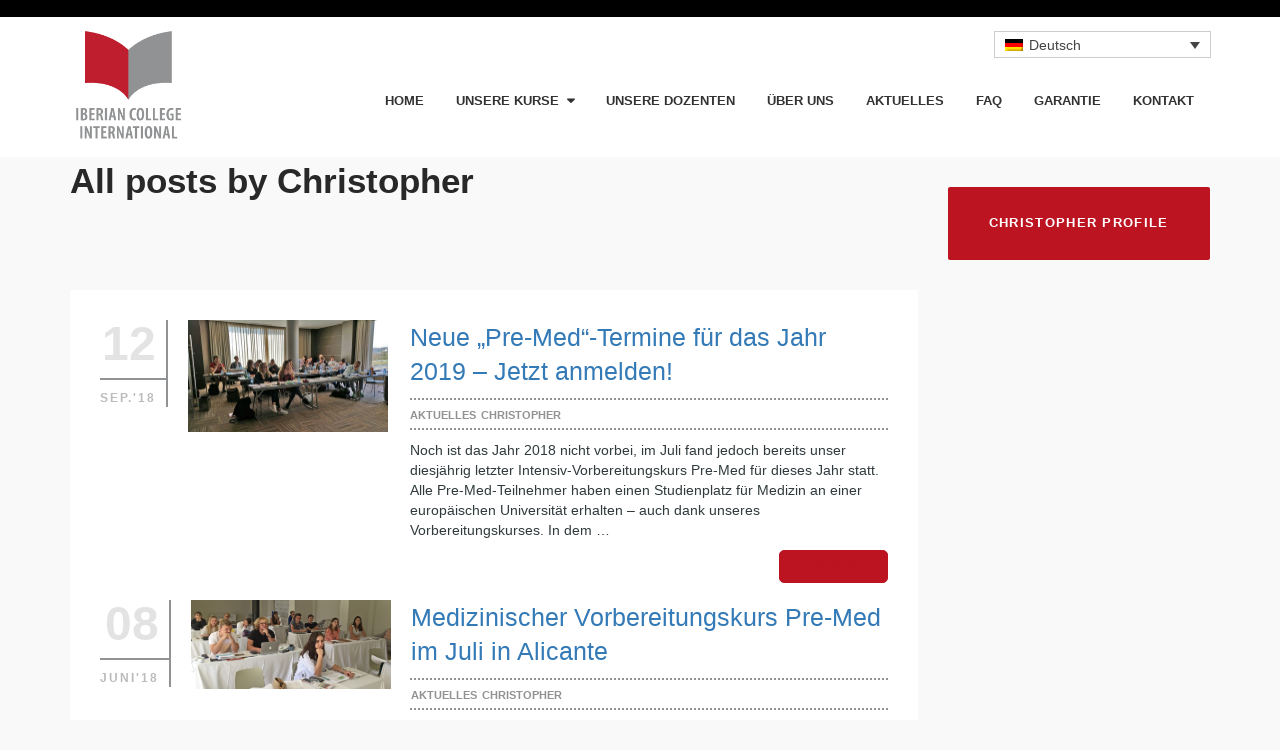

--- FILE ---
content_type: text/html; charset=UTF-8
request_url: https://www.iberian-college-international.com/author/cm/
body_size: 21549
content:
<!DOCTYPE html>
<html lang="de-DE">
<head>
<!-- Google Tag Manager -->
<script type="text/plain" data-cli-class="cli-blocker-script" data-cli-label="Google Tag Manager"  data-cli-script-type="non-necessary" data-cli-block="true" data-cli-block-if-ccpa-optout="false" data-cli-element-position="head">(function(w,d,s,l,i){w[l]=w[l]||[];w[l].push({'gtm.start':
new Date().getTime(),event:'gtm.js'});var f=d.getElementsByTagName(s)[0],
j=d.createElement(s),dl=l!='dataLayer'?'&l='+l:'';j.async=true;j.src=
'https://www.googletagmanager.com/gtm.js?id='+i+dl;f.parentNode.insertBefore(j,f);
})(window,document,'script','dataLayer','GTM-MCH5VKL');</script>
<!-- End Google Tag Manager -->
<meta charset="UTF-8">
<title>
    Christopher, Author at iberian-college-international.com</title>
<meta name="viewport" content="width=device-width, initial-scale=1.0">
              <meta name="author" content="VibeThemes"><meta name='robots' content='index, follow, max-image-preview:large, max-snippet:-1, max-video-preview:-1' />

	<!-- This site is optimized with the Yoast SEO plugin v17.0 - https://yoast.com/wordpress/plugins/seo/ -->
	<title>Christopher, Author at iberian-college-international.com</title>
	<link rel="canonical" href="https://www.iberian-college-international.com/author/cm/" />
	<link rel="next" href="https://www.iberian-college-international.com/author/cm/page/2/" />
	<meta property="og:locale" content="de_DE" />
	<meta property="og:type" content="profile" />
	<meta property="og:title" content="Christopher, Author at iberian-college-international.com" />
	<meta property="og:url" content="https://www.iberian-college-international.com/author/cm/" />
	<meta property="og:site_name" content="iberian-college-international.com" />
	<meta property="og:image" content="https://www.iberian-college-international.com/wp-content//themes/wplms/assets/images/avatar.jpg" />
	<script type="application/ld+json" class="yoast-schema-graph">{"@context":"https://schema.org","@graph":[{"@type":"WebSite","@id":"https://www.iberian-college-international.com/#website","url":"https://www.iberian-college-international.com/","name":"iberian-college-international.com","description":"Eine weitere WordPress-Seite","potentialAction":[{"@type":"SearchAction","target":{"@type":"EntryPoint","urlTemplate":"https://www.iberian-college-international.com/?s={search_term_string}"},"query-input":"required name=search_term_string"}],"inLanguage":"de"},{"@type":"ProfilePage","@id":"https://www.iberian-college-international.com/author/cm/#webpage","url":"https://www.iberian-college-international.com/author/cm/","name":"Christopher, Author at iberian-college-international.com","isPartOf":{"@id":"https://www.iberian-college-international.com/#website"},"breadcrumb":{"@id":"https://www.iberian-college-international.com/author/cm/#breadcrumb"},"inLanguage":"de","potentialAction":[{"@type":"ReadAction","target":["https://www.iberian-college-international.com/author/cm/"]}]},{"@type":"BreadcrumbList","@id":"https://www.iberian-college-international.com/author/cm/#breadcrumb","itemListElement":[{"@type":"ListItem","position":1,"name":"Home","item":"https://www.iberian-college-international.com/"},{"@type":"ListItem","position":2,"name":"Archives for Christopher"}]},{"@type":"Person","@id":"https://www.iberian-college-international.com/#/schema/person/16bf025f8786e73ce5a3a43032d4e3fd","name":"Christopher","image":{"@type":"ImageObject","@id":"https://www.iberian-college-international.com/#personlogo","inLanguage":"de","url":"https://www.iberian-college-international.com/wp-content//themes/wplms/assets/images/avatar.jpg","contentUrl":"https://www.iberian-college-international.com/wp-content//themes/wplms/assets/images/avatar.jpg","caption":"Christopher"},"mainEntityOfPage":{"@id":"https://www.iberian-college-international.com/author/cm/#webpage"}}]}</script>
	<!-- / Yoast SEO plugin. -->


<link rel='dns-prefetch' href='//www.google.com' />
<link rel='dns-prefetch' href='//s.w.org' />
<link rel="alternate" type="application/rss+xml" title="iberian-college-international.com &raquo; Feed" href="https://www.iberian-college-international.com/feed/" />
<link rel="alternate" type="application/rss+xml" title="iberian-college-international.com &raquo; Kommentar-Feed" href="https://www.iberian-college-international.com/comments/feed/" />
<link rel="alternate" type="application/rss+xml" title="iberian-college-international.com &raquo; Feed für Beiträge von Christopher" href="https://www.iberian-college-international.com/author/cm/feed/" />
		<script type="text/javascript">
			window._wpemojiSettings = {"baseUrl":"https:\/\/s.w.org\/images\/core\/emoji\/13.1.0\/72x72\/","ext":".png","svgUrl":"https:\/\/s.w.org\/images\/core\/emoji\/13.1.0\/svg\/","svgExt":".svg","source":{"concatemoji":"https:\/\/www.iberian-college-international.com\/wp-includes\/js\/wp-emoji-release.min.js?ver=3b12ec98242afbcce0d1c2897b2c8c31"}};
			!function(e,a,t){var n,r,o,i=a.createElement("canvas"),p=i.getContext&&i.getContext("2d");function s(e,t){var a=String.fromCharCode;p.clearRect(0,0,i.width,i.height),p.fillText(a.apply(this,e),0,0);e=i.toDataURL();return p.clearRect(0,0,i.width,i.height),p.fillText(a.apply(this,t),0,0),e===i.toDataURL()}function c(e){var t=a.createElement("script");t.src=e,t.defer=t.type="text/javascript",a.getElementsByTagName("head")[0].appendChild(t)}for(o=Array("flag","emoji"),t.supports={everything:!0,everythingExceptFlag:!0},r=0;r<o.length;r++)t.supports[o[r]]=function(e){if(!p||!p.fillText)return!1;switch(p.textBaseline="top",p.font="600 32px Arial",e){case"flag":return s([127987,65039,8205,9895,65039],[127987,65039,8203,9895,65039])?!1:!s([55356,56826,55356,56819],[55356,56826,8203,55356,56819])&&!s([55356,57332,56128,56423,56128,56418,56128,56421,56128,56430,56128,56423,56128,56447],[55356,57332,8203,56128,56423,8203,56128,56418,8203,56128,56421,8203,56128,56430,8203,56128,56423,8203,56128,56447]);case"emoji":return!s([10084,65039,8205,55357,56613],[10084,65039,8203,55357,56613])}return!1}(o[r]),t.supports.everything=t.supports.everything&&t.supports[o[r]],"flag"!==o[r]&&(t.supports.everythingExceptFlag=t.supports.everythingExceptFlag&&t.supports[o[r]]);t.supports.everythingExceptFlag=t.supports.everythingExceptFlag&&!t.supports.flag,t.DOMReady=!1,t.readyCallback=function(){t.DOMReady=!0},t.supports.everything||(n=function(){t.readyCallback()},a.addEventListener?(a.addEventListener("DOMContentLoaded",n,!1),e.addEventListener("load",n,!1)):(e.attachEvent("onload",n),a.attachEvent("onreadystatechange",function(){"complete"===a.readyState&&t.readyCallback()})),(n=t.source||{}).concatemoji?c(n.concatemoji):n.wpemoji&&n.twemoji&&(c(n.twemoji),c(n.wpemoji)))}(window,document,window._wpemojiSettings);
		</script>
		<style type="text/css">
img.wp-smiley,
img.emoji {
	display: inline !important;
	border: none !important;
	box-shadow: none !important;
	height: 1em !important;
	width: 1em !important;
	margin: 0 .07em !important;
	vertical-align: -0.1em !important;
	background: none !important;
	padding: 0 !important;
}
</style>
	<link rel='stylesheet' id='wp-block-library-css'  href='https://www.iberian-college-international.com/wp-includes/css/dist/block-library/style.min.css?ver=3b12ec98242afbcce0d1c2897b2c8c31' type='text/css' media='all' />
<link rel='stylesheet' id='wplms-style-css'  href='https://www.iberian-college-international.com/wp-content//themes/wplms/assets/css/style.min.css?ver=3.7' type='text/css' media='all' />
<link rel='stylesheet' id='bp-login-form-block-css'  href='https://www.iberian-college-international.com/wp-content//plugins/buddypress/bp-core/css/blocks/login-form.min.css?ver=9.1.1' type='text/css' media='all' />
<link rel='stylesheet' id='bp-member-block-css'  href='https://www.iberian-college-international.com/wp-content//plugins/buddypress/bp-members/css/blocks/member.min.css?ver=9.1.1' type='text/css' media='all' />
<link rel='stylesheet' id='bp-members-block-css'  href='https://www.iberian-college-international.com/wp-content//plugins/buddypress/bp-members/css/blocks/members.min.css?ver=9.1.1' type='text/css' media='all' />
<link rel='stylesheet' id='bp-dynamic-members-block-css'  href='https://www.iberian-college-international.com/wp-content//plugins/buddypress/bp-members/css/blocks/dynamic-members.min.css?ver=9.1.1' type='text/css' media='all' />
<link rel='stylesheet' id='bp-latest-activities-block-css'  href='https://www.iberian-college-international.com/wp-content//plugins/buddypress/bp-activity/css/blocks/latest-activities.min.css?ver=9.1.1' type='text/css' media='all' />
<link rel='stylesheet' id='bp-friends-block-css'  href='https://www.iberian-college-international.com/wp-content//plugins/buddypress/bp-friends/css/blocks/friends.min.css?ver=9.1.1' type='text/css' media='all' />
<link rel='stylesheet' id='bp-group-block-css'  href='https://www.iberian-college-international.com/wp-content//plugins/buddypress/bp-groups/css/blocks/group.min.css?ver=9.1.1' type='text/css' media='all' />
<link rel='stylesheet' id='bp-groups-block-css'  href='https://www.iberian-college-international.com/wp-content//plugins/buddypress/bp-groups/css/blocks/groups.min.css?ver=9.1.1' type='text/css' media='all' />
<link rel='stylesheet' id='bp-dynamic-groups-block-css'  href='https://www.iberian-college-international.com/wp-content//plugins/buddypress/bp-groups/css/blocks/dynamic-groups.min.css?ver=9.1.1' type='text/css' media='all' />
<link rel='stylesheet' id='bp-sitewide-notices-block-css'  href='https://www.iberian-college-international.com/wp-content//plugins/buddypress/bp-messages/css/blocks/sitewide-notices.min.css?ver=9.1.1' type='text/css' media='all' />
<link rel='stylesheet' id='layerslider-css'  href='https://www.iberian-college-international.com/wp-content//plugins/LayerSlider/static/css/layerslider.css?ver=5.3.2' type='text/css' media='all' />
<link rel='stylesheet' id='contact-form-7-css'  href='https://www.iberian-college-international.com/wp-content//plugins/contact-form-7/includes/css/styles.css?ver=5.4.2' type='text/css' media='all' />
<link rel='stylesheet' id='font-awesome-four-css'  href='https://www.iberian-college-international.com/wp-content//plugins/font-awesome-4-menus/css/font-awesome.min.css?ver=4.7.0' type='text/css' media='all' />
<link rel='stylesheet' id='cookie-law-info-css'  href='https://www.iberian-college-international.com/wp-content//plugins/webtoffee-gdpr-cookie-consent/public/css/cookie-law-info-public.css?ver=2.3.6' type='text/css' media='all' />
<link rel='stylesheet' id='cookie-law-info-gdpr-css'  href='https://www.iberian-college-international.com/wp-content//plugins/webtoffee-gdpr-cookie-consent/public/css/cookie-law-info-gdpr.css?ver=2.3.6' type='text/css' media='all' />
<style id='cookie-law-info-gdpr-inline-css' type='text/css'>
.cli-modal-content, .cli-tab-content { background-color: #ffffff; }.cli-privacy-content-text, .cli-modal .cli-modal-dialog, .cli-tab-container p, a.cli-privacy-readmore { color: #000000; }.cli-tab-header { background-color: #f2f2f2; }.cli-tab-header, .cli-tab-header a.cli-nav-link,span.cli-necessary-caption,.cli-switch .cli-slider:after { color: #000000; }.cli-switch .cli-slider:before { background-color: #ffffff; }.cli-switch input:checked + .cli-slider:before { background-color: #ffffff; }.cli-switch .cli-slider { background-color: #e3e1e8; }.cli-switch input:checked + .cli-slider { background-color: #28a745; }.cli-modal-close svg { fill: #000000; }.cli-tab-footer .wt-cli-privacy-accept-all-btn { background-color: #00acad; color: #ffffff}.cli-tab-footer .wt-cli-privacy-accept-btn { background-color: #00acad; color: #ffffff}.cli-tab-header a:before{ border-right: 1px solid #000000; border-bottom: 1px solid #000000; }
</style>
<link rel='stylesheet' id='wplms-customizer-css-css'  href='https://www.iberian-college-international.com/wp-content//plugins/wplms-customizer/css/custom.css?ver=3b12ec98242afbcce0d1c2897b2c8c31' type='text/css' media='all' />
<link rel='stylesheet' id='wpml-legacy-dropdown-0-css'  href='//www.iberian-college-international.com/wp-content/plugins/sitepress-multilingual-cms/templates/language-switchers/legacy-dropdown/style.css?ver=1' type='text/css' media='all' />
<style id='wpml-legacy-dropdown-0-inline-css' type='text/css'>
.wpml-ls-sidebars-language widget, .wpml-ls-sidebars-language widget .wpml-ls-sub-menu, .wpml-ls-sidebars-language widget a {border-color:#cdcdcd;}.wpml-ls-sidebars-language widget a {color:#444444;background-color:#ffffff;}.wpml-ls-sidebars-language widget a:hover,.wpml-ls-sidebars-language widget a:focus {color:#000000;background-color:#eeeeee;}.wpml-ls-sidebars-language widget .wpml-ls-current-language>a {color:#444444;background-color:#ffffff;}.wpml-ls-sidebars-language widget .wpml-ls-current-language:hover>a, .wpml-ls-sidebars-language widget .wpml-ls-current-language>a:focus {color:#000000;background-color:#eeeeee;}
.wpml-ls-statics-shortcode_actions, .wpml-ls-statics-shortcode_actions .wpml-ls-sub-menu, .wpml-ls-statics-shortcode_actions a {border-color:#cdcdcd;}.wpml-ls-statics-shortcode_actions a {color:#444444;background-color:#ffffff;}.wpml-ls-statics-shortcode_actions a:hover,.wpml-ls-statics-shortcode_actions a:focus {color:#000000;background-color:#eeeeee;}.wpml-ls-statics-shortcode_actions .wpml-ls-current-language>a {color:#444444;background-color:#ffffff;}.wpml-ls-statics-shortcode_actions .wpml-ls-current-language:hover>a, .wpml-ls-statics-shortcode_actions .wpml-ls-current-language>a:focus {color:#000000;background-color:#eeeeee;}
</style>
<link rel='stylesheet' id='wpml-legacy-horizontal-list-0-css'  href='//www.iberian-college-international.com/wp-content/plugins/sitepress-multilingual-cms/templates/language-switchers/legacy-list-horizontal/style.css?ver=1' type='text/css' media='all' />
<style id='wpml-legacy-horizontal-list-0-inline-css' type='text/css'>
.wpml-ls-statics-footer{background-color:#ffffff;}.wpml-ls-statics-footer, .wpml-ls-statics-footer .wpml-ls-sub-menu, .wpml-ls-statics-footer a {border-color:#cdcdcd;}.wpml-ls-statics-footer a {color:#444444;background-color:#ffffff;}.wpml-ls-statics-footer a:hover,.wpml-ls-statics-footer a:focus {color:#000000;background-color:#eeeeee;}.wpml-ls-statics-footer .wpml-ls-current-language>a {color:#444444;background-color:#ffffff;}.wpml-ls-statics-footer .wpml-ls-current-language:hover>a, .wpml-ls-statics-footer .wpml-ls-current-language>a:focus {color:#000000;background-color:#eeeeee;}
</style>
<link rel='stylesheet' id='bp-course-css-css'  href='https://www.iberian-college-international.com/wp-content//plugins/vibe-course-module/includes/css/course_template.css?ver=3.9.9.7' type='text/css' media='all' />
<link rel='stylesheet' id='wplms_child_theme_style-css'  href='https://www.iberian-college-international.com/wp-content//themes/wplms-child/style.css?ver=3b12ec98242afbcce0d1c2897b2c8c31' type='text/css' media='all' />
<link rel='stylesheet' id='pw-pl-fontawesome-style-css'  href='https://www.iberian-college-international.com/wp-content//plugins/pw-vc-grid-list-post-layout/css/fontawesome/font-awesome.css' type='text/css' media='all' />
<link rel='stylesheet' id='pw-pl-framework-style-css'  href='https://www.iberian-college-international.com/wp-content//plugins/pw-vc-grid-list-post-layout/css/framework/bootstrap.css' type='text/css' media='all' />
<link rel='stylesheet' id='pw-pl-layouts-style-css'  href='https://www.iberian-college-international.com/wp-content//plugins/pw-vc-grid-list-post-layout/css/layouts/layouts.css' type='text/css' media='all' />
<link rel='stylesheet' id='pw-pl-grid-responsive-style-css'  href='https://www.iberian-college-international.com/wp-content//plugins/pw-vc-grid-list-post-layout/css/responsive.css' type='text/css' media='all' />
<link rel='stylesheet' id='pw-pl-lightbox-style-css'  href='https://www.iberian-college-international.com/wp-content//plugins/pw-vc-grid-list-post-layout/css/lightbox/lightbox.css' type='text/css' media='all' />
<link rel='stylesheet' id='pw-pl-mixitup-style-css'  href='https://www.iberian-college-international.com/wp-content//plugins/pw-vc-grid-list-post-layout/css/mixitup/mixed.css' type='text/css' media='all' />
<script type='text/javascript' src='https://www.iberian-college-international.com/wp-includes/js/jquery/jquery.min.js?ver=3.6.0' id='jquery-core-js'></script>
<script type='text/javascript' src='https://www.iberian-college-international.com/wp-includes/js/jquery/jquery-migrate.min.js?ver=3.3.2' id='jquery-migrate-js'></script>
<script type='text/javascript' src='https://www.iberian-college-international.com/wp-content//themes/wplms/assets/js/old_files/jquery.knob.js?ver=3b12ec98242afbcce0d1c2897b2c8c31' id='knobjs-js'></script>
<script type='text/javascript' src='https://www.iberian-college-international.com/wp-content//plugins/LayerSlider/static/js/greensock.js?ver=1.11.8' id='greensock-js'></script>
<script type='text/javascript' src='https://www.iberian-college-international.com/wp-content//plugins/LayerSlider/static/js/layerslider.kreaturamedia.jquery.js?ver=5.3.2' id='layerslider-js'></script>
<script type='text/javascript' src='https://www.iberian-college-international.com/wp-content//plugins/LayerSlider/static/js/layerslider.transitions.js?ver=5.3.2' id='layerslider-transitions-js'></script>
<script type='text/javascript' id='bp-confirm-js-extra'>
/* <![CDATA[ */
var BP_Confirm = {"are_you_sure":"Bist du dir sicher?"};
/* ]]> */
</script>
<script type='text/javascript' src='https://www.iberian-college-international.com/wp-content//plugins/buddypress/bp-core/js/confirm.min.js?ver=9.1.1' id='bp-confirm-js'></script>
<script type='text/javascript' id='cookie-law-info-js-extra'>
/* <![CDATA[ */
var Cli_Data = {"nn_cookie_ids":["yt-remote-device-id","yt-remote-connected-devices","yt.innertube::requests","yt.innertube::nextId","CONSENT","_GRECAPTCHA","_gid","_gat","NID","PHPSESSID","VISITOR_INFO1_LIVE","YSC","GPS","IDE","bp-activity-oldestpage","_ga","test_cookie"],"non_necessary_cookies":{"necessary":["cookielawinfo-checkbox-performance","cookielawinfo-checkbox-uncategorized","_GRECAPTCHA","PHPSESSID"],"non-necessary":["test_cookie"],"uncategorized":["bp-activity-oldestpage","bp-activity-oldestpage"],"analyse":["_gid","GPS","_ga"],"leistung":["_gat","YSC"],"marketing":["NID","VISITOR_INFO1_LIVE","IDE"],"others":["cookielawinfo-checkbox-analyse","cookielawinfo-checkbox-leistung","cookielawinfo-checkbox-marketing","cookielawinfo-checkbox-analysis","cookielawinfo-checkbox-marketing-en","cookielawinfo-checkbox-necessary-en","cookielawinfo-checkbox-non-necessary-en","cookielawinfo-checkbox-marketing-es","cookielawinfo-checkbox-analisis","cookielawinfo-checkbox-rendimiento","cookielawinfo-checkbox-no-necesarias","cookielawinfo-checkbox-necesarias","cookielawinfo-checkbox-sin-categoria"],"advertisement":["yt-remote-device-id","yt-remote-connected-devices","yt.innertube::requests","yt.innertube::nextId"],"analytics":["CONSENT"]},"cookielist":{"necessary":{"id":202,"status":true,"priority":0,"title":"Necessary","strict":true,"default_state":false,"ccpa_optout":false,"loadonstart":false},"non-necessary":{"id":203,"status":true,"priority":0,"title":"Non Necessary","strict":false,"default_state":true,"ccpa_optout":false,"loadonstart":false},"uncategorized":{"id":204,"status":true,"priority":0,"title":"Uncategorized","strict":false,"default_state":false,"ccpa_optout":false,"loadonstart":false},"analyse":{"id":205,"status":true,"priority":0,"title":"Analyse","strict":false,"default_state":true,"ccpa_optout":false,"loadonstart":false},"leistung":{"id":206,"status":true,"priority":0,"title":"Leistung","strict":false,"default_state":true,"ccpa_optout":false,"loadonstart":false},"marketing":{"id":207,"status":true,"priority":0,"title":"Marketing","strict":false,"default_state":true,"ccpa_optout":false,"loadonstart":false},"others":{"id":220,"status":true,"priority":0,"title":"Others","strict":false,"default_state":false,"ccpa_optout":false,"loadonstart":false},"advertisement":{"id":221,"status":true,"priority":0,"title":"Advertisement","strict":false,"default_state":false,"ccpa_optout":false,"loadonstart":false},"analytics":{"id":222,"status":true,"priority":0,"title":"Analytics","strict":false,"default_state":false,"ccpa_optout":false,"loadonstart":false}},"ajax_url":"https:\/\/www.iberian-college-international.com\/wp-admin\/admin-ajax.php","current_lang":"de","security":"245a0fe477","eu_countries":["GB"],"geoIP":"enabled","use_custom_geolocation_api":"","custom_geolocation_api":"https:\/\/geoip.cookieyes.com\/geoip\/checker\/result.php","consentVersion":"1","strictlyEnabled":["necessary","obligatoire"],"cookieDomain":"","privacy_length":"250","ccpaEnabled":"","ccpaRegionBased":"","ccpaBarEnabled":"","ccpaType":"gdpr","triggerDomRefresh":"","secure_cookies":""};
var log_object = {"ajax_url":"https:\/\/www.iberian-college-international.com\/wp-admin\/admin-ajax.php"};
/* ]]> */
</script>
<script type='text/javascript' src='https://www.iberian-college-international.com/wp-content//plugins/webtoffee-gdpr-cookie-consent/public/js/cookie-law-info-public.js?ver=2.3.6' id='cookie-law-info-js'></script>
<script type='text/javascript' src='https://www.iberian-college-international.com/wp-content//plugins/wplms-customizer/js/custom.js?ver=3b12ec98242afbcce0d1c2897b2c8c31' id='wplms-customizer-js-js'></script>
<script type='text/javascript' src='//www.iberian-college-international.com/wp-content/plugins/sitepress-multilingual-cms/templates/language-switchers/legacy-dropdown/script.js?ver=1' id='wpml-legacy-dropdown-0-js'></script>
<script type='text/javascript' src='https://www.iberian-college-international.com/wp-content//themes/wplms-child/custom.js?ver=3b12ec98242afbcce0d1c2897b2c8c31' id='child-custom-js-js'></script>
<script type='text/javascript' src='https://www.iberian-college-international.com/wp-content//plugins/pw-vc-grid-list-post-layout/js/masonry/masonry.js?ver=3b12ec98242afbcce0d1c2897b2c8c31' id='pw-pl-masonry-script-js'></script>
<script type='text/javascript' src='https://www.iberian-college-international.com/wp-content//plugins/pw-vc-grid-list-post-layout/js/lightbox/lightbox-2.6.min.js?ver=3b12ec98242afbcce0d1c2897b2c8c31' id='pw-pl-lightbox-script-js'></script>
<script type='text/javascript' src='https://www.iberian-college-international.com/wp-content//plugins/pw-vc-grid-list-post-layout/js/mixitup/jquery.mixitup.js?ver=3b12ec98242afbcce0d1c2897b2c8c31' id='pw-pl-mixitup-script-js'></script>
<script type='text/javascript' src='https://www.iberian-college-international.com/wp-content//plugins/pw-vc-grid-list-post-layout/js/custom.js?ver=3b12ec98242afbcce0d1c2897b2c8c31' id='pw-pl-custom-script-js'></script>
<link rel="https://api.w.org/" href="https://www.iberian-college-international.com/wp-json/" /><link rel="alternate" type="application/json" href="https://www.iberian-college-international.com/wp-json/wp/v2/users/9" /><link rel="EditURI" type="application/rsd+xml" title="RSD" href="https://www.iberian-college-international.com/xmlrpc.php?rsd" />
<link rel="wlwmanifest" type="application/wlwmanifest+xml" href="https://www.iberian-college-international.com/wp-includes/wlwmanifest.xml" /> 

<meta name="generator" content="WPML ver:4.2.9 stt:1,3,2;" />

	<script type="text/javascript">var ajaxurl = 'https://www.iberian-college-international.com/wp-admin/admin-ajax.php';</script>

<meta name="generator" content="Powered by WPBakery Page Builder - drag and drop page builder for WordPress."/>
<link rel="icon" href="https://www.iberian-college-international.com/wp-content//uploads/2024/03/logo1-118x120.gif" sizes="32x32" />
<link rel="icon" href="https://www.iberian-college-international.com/wp-content//uploads/2024/03/logo1.gif" sizes="192x192" />
<link rel="apple-touch-icon" href="https://www.iberian-college-international.com/wp-content//uploads/2024/03/logo1.gif" />
<meta name="msapplication-TileImage" content="https://www.iberian-college-international.com/wp-content//uploads/2024/03/logo1.gif" />
<style>.button,input[type=button], input[type=submit],.button.hero,.heading_more:before,.vibe_carousel .flex-direction-nav a,.sidebar .widget #searchform input[type="submit"], #signup_submit, #submit,button,.login_sidebar .login_content #vbp-login-form #sidebar-wp-submit,#buddypress a.button,.generic-button a:hover,#buddypress input[type=button],body.activity-permalink .ac-form input[type=submit],#buddypress input[type=submit],#buddypress input[type=reset],#buddypress ul.button-nav li a,#buddypress .item-list-tabs ul li a:hover,#buddypress div.generic-button a:hover,a.bp-title-button,.woocommerce-account .woocommerce-MyAccount-navigation li.is-active a,#buddypress div.item-list-tabs#subnav ul li.current a,#buddypress div.item-list-tabs ul li a span,#buddypress div.item-list-tabs ul li.selected a,#buddypress div.item-list-tabs ul li.current a,#vibe_bp_login #wplogin-modal .btn-default,#vibe_bp_login #wplogin-modal .btn-block,.single #buddypress .item-list-tabs#subnav ul li.selected a, .single-item #buddypress .item-list-tabs#subnav ul li.selected a,.course_button.button,.unit_button.button,.woocommerce div.product .woocommerce-tabs ul.tabs li.active,.woocommerce #content div.product .woocommerce-tabs ul.tabs li.active,.woocommerce-page div.product .woocommerce-tabs ul.tabs li.active,.woocommerce-page #content div.product .woocommerce-tabs ul.tabs li.active,.woocommerce a.button,.woocommerce button.button,.woocommerce input.button,.woocommerce #respond input#submit,.woocommerce #content input.button,.woocommerce-page a.button,.woocommerce-page button.button,.woocommerce-page input.button,.woocommerce-page #respond input#submit,.woocommerce-page #content input.button,.woocommerce ul.products li a.added_to_cart,.woocommerce ul.products li a.button,.woocommerce a.button.alt,.woocommerce button.button.alt,.woocommerce input.button.alt,.woocommerce #respond input#submit.alt,.woocommerce #content input.button.alt,.woocommerce-page a.button.alt,.woocommerce-page button.button.alt,.woocommerce-page input.button.alt,.woocommerce-page #respond input#submit.alt,.woocommerce-page #content input.button.alt,.woocommerce .widget_layered_nav_filters ul li a,.woocommerce-page .widget_layered_nav_filters ul li a,.woocommerce .widget_price_filter .ui-slider .ui-slider-range,.woocommerce-page .widget_price_filter .ui-slider .ui-slider-range,.woocommerce div.product .woocommerce-tabs ul.tabs li.active, .woocommerce div.product .woocommerce-tabs ul.tabs li:hover,.price_slider .ui-slider-range,.ui-slider .ui-slider-handle,.tabs-left > .nav-tabs > li > a:hover, .tabs-left > .nav-tabs > li > a:focus,.page-numbers.current, .pagination .page-numbers.current, .pagination span.current,.block_media .hover-link,.vibe_filterable li a:hover,.vibe_filterable li.active a,#wplms-calendar td.active,.btn.primary,#wplms-calendar td a span,.tagcloud a,.checkoutsteps ul li.checkout_begin,.widget.pricing .course_sharing .socialicons.round li > a:hover,.widget.pricing .course_sharing .socialicons.square li > a:hover,.widget_carousel .flex-direction-nav a, .vibe_carousel .flex-direction-nav a,#question #submit:hover,.ques_link:hover,.reset_answer,.quiz_timeline li:hover > span, .quiz_timeline li.active > span,.course_timeline li.done > span, .course_timeline li:hover > span, .course_timeline li.active > span,.quiz_timeline li.active>a>span,.vbplogin em,#buddypress div.item-list-tabs#subnav ul li.switch_view a.active,#buddypress .activity-list li.load-more a:hover,.note-tabs ul li.selected a, .note-tabs ul li.current a,.data_stats li:hover, .data_stats li.active,.wplms_clp_stats li.active,.wplms_clp_stats li:hover,.course_students li .progress .bar,.in_quiz .pagination ul li span,.quiz_meta .progress .bar,.page-links span,#vibe_bp_login input[type=submit],.single-course.c2 #item-nav div.item-list-tabs#object-nav li.current a, .single-course.c3 #item-nav div.item-list-tabs#object-nav li.current a, .single-course.c5 #item-nav div.item-list-tabs#object-nav li.current a,.minimal .widget .course_cat_nav ul li a:hover span,.minimal .pusher #buddypress a.button:hover,.minimal #buddypress #item-nav .item-list-tabs ul li.current a:after, .minimal #buddypress #item-nav .item-list-tabs ul li.selected a:after,.vibe_carousel .flex-control-nav li a, .widget_carousel .flex-control-nav li a{background-color:#bc1421; }.tagcloud a:hover,.instructor_action_buttons li a span,.total_students span,.nav-tabs>li.active>a, .nav-tabs>li.active>a:focus, .nav-tabs>li.active>a:hover,.unit_content p span.side_comment:hover, .unit_content p span.side_comment.active,.v_module.custom_post_carousel .heading_more,#buddypress .activity-list li.load-more a:hover, .load-more a:hover,.instructor strong span,#buddypress .item-list-tabs ul li a:hover,.archive #buddypress .course_category,.course_front_progressbar .progress .bar,.widget .course_cat_nav ul li.current-cat-parent>a, .widget .course_cat_nav ul li.current-cat>a,.widget .course_cat_nav ul li a span,.woocommerce nav.woocommerce-pagination ul li span.current,.woocommerce nav.woocommerce-pagination ul li a:hover,.widget .price_slider .ui-slider-handle,#bbpress-forums #favorite-toggle a:hover,#bbpress-forums #subscription-toggle a:hover,.pagetitle #subscription-toggle a:hover,#bbpress-forums .bbp-pagination .bbp-pagination-links a.page-numbers:hover, #bbpress-forums .bbp-pagination .bbp-pagination-links span.current,.mooc .vbpcart span em, .sleek .vbpcart span em,.minimal .pusher h3.heading span:after,.minimal #buddypress div.item-list-tabs ul li.selected a:after,.minimal #buddypress div.item-list-tabs ul li.selected a span,.minimal #buddypress div.item-list-tabs#subnav ul li.switch_view a.active,.minimal .pusher #buddypress input[type=submit]:hover, .minimal .pusher .button:hover, .minimal .pusher input[type=submit]:hover,.minimal.single-course.c2 #item-nav .item-list-tabs#object-nav ul li.current a:after, .minimal.single-course.c2 #item-nav .item-list-tabs#object-nav ul li.selected a:after, .minimal.single-course.c3 #item-nav .item-list-tabs#object-nav ul li.current a:after, .minimal.single-course.c3 #item-nav .item-list-tabs#object-nav ul li.selected a:after,.minimal.single-course.c2 .course_sub_action.current a:after, .minimal.single-course.c3 .course_sub_action.current a:after,.single-course.c4.minimal #buddypress .item-list-tabs#object-nav li.current a:after,.minimal.single-course.submissions .course_sub_action.current a:after,.minimal.single-course.c5 #item-nav .item-list-tabs#object-nav ul li.current a:after, .minimal.single-course.c5 #item-nav .item-list-tabs#object-nav ul li.selected a:after,.minimal .pusher h3.heading span:after, .minimal .pusher h4.widget_title span:after,.minimal.woocommerce-page a.button:hover,.minimal.woocommerce a.button:hover,.minimal.woocommerce ul.products li a.button:hover, .minimal .pagination a.page-numbers:hover, .minimal .pagination a:hover,.minimal .pagination .page-numbers.current,.minimal .pagination span.current,.minimal.woocommerce-page #content input.button:hover, .minimal.woocommerce-page input.button:hover,.minimal .pusher .woocommerce a.button:hover,.minimal #buddypress #group-create-tabs.item-list-tabs li.current>a:after,.elegant #buddypress div.item-list-tabs li.selected a:before,.elegant.archive #buddypress div.item-list-tabs li.selected a,.elegant #item-nav div.item-list-tabs#object-nav li.current a:before,.elegant #buddypress .item-list-tabs#subnav ul li.current a:before,.elegant #buddypress #item-nav div.item-list-tabs#object-nav li.current a:before,.elegant #buddypress #members-activity div.item-list-tabs ul li.selected a:before,.elegant.single-course.c4 #buddypress .item-list-tabs#object-nav li.current a:before,.elegant.single #buddypress .item-list-tabs#subnav ul li.selected a:before,.login_page_content .nav.nav-tabs>li.active>a:after,.block.general .block_content .general_details,.modern .vibe_carousel .flex-direction-nav a:hover,.modern .pusher h3.heading span:before, .modern .pusher h4.widget_title span:before,.modern #buddypress #item-nav .item-list-tabs ul li.current a:after, .modern #buddypress #item-nav .item-list-tabs ul li.selected a:after,.modern .pusher #title .pagetitle h1:after,.modern #buddypress div.item-list-tabs ul li.current a:after, .modern #buddypress div.item-list-tabs ul li.selected a:after,.modern #buddypress div.item-list-tabs ul li.current a span, .modern #buddypress div.item-list-tabs ul li.selected a span,.save_quiz_progress .save_progress_inner,.submit_quiz_progress .save_progress_inner,body.loading.pageloader2 .global:before,body.loading.pageloader2 .global:after,.course_pursue_panel .course_action_points,.course_pursue_panel .course_timeline li.unit_line.active:before,.block.simple .block_content .simple_category a:before, .block.simple .block_media:before,.block.generic .block_content .generic_category a:before,.block.generic .block_content .block_title a:before{background:#bc1421; }.link,.instructor_line h3 a:hover,.minimal .generic-button a,#notes_discussions .actions a:hover, ul.item-list.loading:after,#ajaxloader:after, .course_timeline li.active a, .course_timeline li:hover a,#notes_discussions .actions a.reply_unit_comment.meta_info, .side_comments ul.actions li a:hover, .v_module.custom_post_carousel .vibe_carousel.noheading .flex-direction-nav .flex-next, .v_module.custom_post_carousel .vibe_carousel.noheading .flex-direction-nav .flex-prev,.side_comments a.reply_unit_comment.meta_info,.nav.nav-tabs>li.active>a>span,.unit_content .reply a,.widget .item-options a.selected,.footerwidget .item-options a.selected,.course_front_progressbar>span,#buddypress div.generic-button a,.woocommerce div.product .connected_courses li a,.widget .course_cat_nav ul li.current-cat-parent>a>span, .widget .course_cat_nav ul li.current-cat>a>span,#bbpress-forums #favorite-toggle a,#bbpress-forums #subscription-toggle a,.pagetitle #subscription-toggle a,.minimal.woocommerce ul.products li a.button,.minimal.woocommerce a.button,.minimal #buddypress ul.item-list li .item-credits a.button,.minimal .note-tabs ul li a,.minimal .pagination span,.minimal .pagination label,.minimal .pagination .page-numbers.current,.minimal .pagination span.current,.minimal .pagination a.page-numbers,.minimal .pagination a,.minimal.woocommerce-page a.button,.minimal.woocommerce nav.woocommerce-pagination ul li a,.minimal #bbpress-forums .bbp-pagination .bbp-pagination-links a.page-numbers, .minimal #bbpress-forums .bbp-pagination .bbp-pagination-links span,.minimal #buddypress div.item-list-tabs ul li a:hover, .minimal #buddypress div.item-list-tabs ul li.selected a,.minimal #buddypress div.item-list-tabs#subnav ul li.switch_view a.active,.minimal .widget .course_cat_nav ul li a:hover,.minimal .widget .course_cat_nav ul li a span,.minimal .pusher .button,.minimal .pusher #buddypress a.button,.minimal .pusher #buddypress input[type=submit], .minimal .pusher .button, .minimal .pusher input[type=submit],.minimal .pusher #buddypress input[type=button],.minimal #buddypress #item-nav .item-list-tabs ul li.current a, .minimal #buddypress #item-nav .item-list-tabs ul li.selected a,.minimal #buddypress div.item-list-tabs#subnav ul li.current a, .minimal #buddypress div.item-list-tabs#subnav ul li.selected a,.minimal.bp-user.p2 #buddypress div.item-list-tabs#object-nav li a:hover, .minimal.bp-user.p3 #buddypress div.item-list-tabs#object-nav li a:hover, .minimal.bp-user.p4 #buddypress div.item-list-tabs#object-nav li a:hover,.minimal.single-course.c2 #item-nav .item-list-tabs#object-nav ul li.current a, .minimal.single-course.c2 #item-nav .item-list-tabs#object-nav ul li.selected a, .minimal.single-course.c3 #item-nav .item-list-tabs#object-nav ul li.current a, .minimal.single-course.c3 #item-nav .item-list-tabs#object-nav ul li.selected a,.minimal.single-course.c2 #item-nav .item-list-tabs#object-nav ul li a:hover, .minimal.single-course.c3 #item-nav .item-list-tabs#object-nav ul li a:hover,.minimal .mooc .woocart .buttons .button, .minimal .sleek .woocart .buttons .button,.minimal .woocommerce ul.products li.product .button,.minimal .pusher .woocommerce a.button,.elegant #item-nav div.item-list-tabs#object-nav li a:hover,.elegant #item-nav div.item-list-tabs#object-nav li.current a,.elegant #buddypress #item-nav div.item-list-tabs#object-nav li.current a,.elegant #buddypress #item-nav div.item-list-tabs#object-nav li a:hover,.elegant #buddypress #members-activity div.item-list-tabs ul li.selected a,.elegant #buddypress #members-activity div.item-list-tabs ul li a:hover,.elegant.single-course.c3 #item-nav div.item-list-tabs#object-nav li.current a,.elegant.single-course.c4 #buddypress .item-list-tabs#object-nav li.current a,.login_page_content .nav.nav-tabs>li.active>a,.block.postblock .block_content .course_instructor,.elegant.single #buddypress .item-list-tabs#subnav ul li.selected a,.modern #buddypress #item-nav .item-list-tabs ul li.current a, .modern #buddypress #item-nav .item-list-tabs ul li.selected a,.modern nav li a:hover, .modern nav li.current_menu_item a, .modern nav li.current_page_item a,.modern #buddypress div.item-list-tabs ul li a:hover,.modern #buddypress div.item-list-tabs ul li.current a, .modern #buddypress div.item-list-tabs ul li.selected a,.modern #buddypress div.item-list-tabs ul li a span,.modern #buddypress div.item-list-tabs#subnav ul li.current a, .modern #buddypress div.item-list-tabs#subnav ul li.selected a{color:#bc1421; }.button,.radio>input[type=radio]:checked+label:before,.nav-tabs>li.active>a, .nav-tabs>li.active>a:focus, .nav-tabs>li.active>a:hover.tab-pane li:hover img,.checkbox>input[type=checkbox]:checked+label:before,.pagination .page-numbers.current, .pagination span.current,#buddypress div.item-list-tabs ul li.current,#buddypress div.item-list-tabs#subnav ul li.current a,.single #buddypress .item-list-tabs#subnav ul li.selected a, .single-item #buddypress .item-list-tabs#subnav ul li.selected a,.unit_button.button,#buddypress div#item-header #item-header-avatar,.gallery a:hover,.woocommerce div.product .woocommerce-tabs ul.tabs li.active,.woocommerce a.button,.woocommerce button.button,.woocommerce input.button,.woocommerce #respond input#submit,.woocommerce #content input.button,.woocommerce-page a.button,.woocommerce-page button.button,.woocommerce-page input.button,.woocommerce-page #respond input#submit,.woocommerce-page #content input.button,.woocommerce a.button.alt,.woocommerce button.button.alt,.woocommerce input.button.alt,.woocommerce #respond input#submit.alt,.woocommerce #content input.button.alt,.woocommerce-page a.button.alt,.woocommerce-page button.button.alt,.woocommerce-page input.button.alt,.woocommerce-page #respond input#submit.alt,.woocommerce-page #content input.button.alt,.woocommerce .widget_layered_nav_filters ul li a,.woocommerce-page .widget_layered_nav_filters ul li a,.woocommerce div.product .woocommerce-tabs ul.tabs li.active, .woocommerce div.product .woocommerce-tabs ul.tabs li:hover,.tabs-left > .nav-tabs > li > a:hover, .tabs-left > .nav-tabs > li > a:focus,.tabs-left > .nav-tabs .active > a, .tabs-left > .nav-tabs .active > a:hover, .tabs-left > .nav-tabs .active > a:focus,.vibe_filterable li a:hover,.vibe_filterable li.active a,#wplms-calendar td.active,.checkoutsteps ul li.checkout_begin,.widget_course_list a:hover img,.widget_course_list a:hover img,.quiz_timeline li.active,.widget_course_list a:hover img,.vcard:hover img,.postsmall .post_thumb a:hover,.button.hero,.unit_content .commentlist li.bypostauthor >.comment-body>.vcard img,.unit_content .commentlist li:hover >.comment-body>.vcard img,#buddypress div.generic-button a,#buddypress div.item-list-tabs#subnav ul li.switch_view a.active,.woocommerce nav.woocommerce-pagination ul li span.current,#bbpress-forums #favorite-toggle a,#bbpress-forums .bbp-pagination .bbp-pagination-links span.current,#bbpress-forums #subscription-toggle a,.pagetitle #subscription-toggle a,.minimal.woocommerce ul.products li a.button,.minimal.woocommerce a.button,.minimal .note-tabs,.minimal .pagination span,.minimal .pagination label,.minimal .pagination .page-numbers.current,.minimal .pagination span.current,.minimal .pagination a.page-numbers,.minimal .pagination a,.minimal.woocommerce-page a.button,.minimal.woocommerce nav.woocommerce-pagination ul li a,.minimal #bbpress-forums .bbp-pagination .bbp-pagination-links a.page-numbers, .minimal #bbpress-forums .bbp-pagination .bbp-pagination-links span,.minimal #buddypress div.item-list-tabs ul li a:hover, .minimal .pusher #buddypress a.button,.minimal .generic-button a,.minimal #buddypress div.item-list-tabs ul li.selected a,.minimal #buddypress div.item-list-tabs ul li a span,.minimal .widget .course_cat_nav ul li a span,.minimal .pusher #buddypress input[type=button],.minimal .pusher #buddypress input[type=submit], .minimal .pusher .button, .minimal .pusher input[type=submit],.minimal.woocommerce-page #content input.button, .minimal.woocommerce-page input.button,.minimal .pusher .woocommerce a.button,.minimal.woocommerce div.product .woocommerce-tabs ul.tabs li.active, .minimal.woocommerce div.product .woocommerce-tabs ul.tabs li:hover,.elegant #buddypress div.item-list-tabs li.selected{border-color:#bc1421;}a:hover,.author_desc .social li a:hover,#course_creation_tabs li.active:after,.widget ul > li:hover > a,.course_students li > ul > li > a:hover,.quiz_students li > ul > li > a:hover,#buddypress div.activity-meta a ,#buddypress div.activity-meta a.button,#buddypress .acomment-options a,.widget .menu li.current-menu-item a,#buddypress a.primary,#buddypress a.secondary,.activity-inner a,#latest-update h6 a,.bp-primary-action,.bp-secondary-action,#buddypress div.item-list-tabs ul li.selected a span,#buddypress div.item-list-tabs ul li.current a span,#buddypress div.item-list-tabs ul li a:hover span,.activity-read-more a,.unitattachments h4 span,.unitattachments li a:after,.noreviews a,.expand .minmax:hover,.connected_courses li a,#buddypress #item-body span.highlight a,#buddypress div#message-thread div.message-content a,.course_students li > ul > li > a:hover,.quiz_students li > ul > li > a:hover,.assignment_students li > ul > li > a:hover,.widget ul li:hover > a,.widget ul li.current-cat a,.quiz_timeline li:hover a, .quiz_timeline li.active a,.woocommerce .star-rating span, .woocommerce-page .star-rating span, .product_list_widget .star-rating span,#vibe-tabs-notes_discussion .view_all_notes:hover,.instructor strong a:hover,.minimal .woocommerce nav.woocommerce-pagination ul li a,.single-item.groups.g3.minimal #item-body .item-list-tabs#subnav ul li.current.selected a, .single-item.groups.g4.minimal #item-body .item-list-tabs#subnav ul li.current.selected a,.bp-user.p3 #item-body .item-list-tabs#subnav ul li.current.selected a,.bp-user.p4 #item-body .item-list-tabs#subnav ul li.current.selected a,.minimal #buddypress div.item-list-tabs ul li a span,.minimal.single-item.groups.g2 #buddypress div.item-list-tabs#object-nav li a:hover, .minimal.single-item.groups.g3 #buddypress div.item-list-tabs#object-nav li a:hover, .minimal.single-item.groups.g4 #buddypress div.item-list-tabs#object-nav li a:hover,.minimal.single-course.c5 #item-nav .item-list-tabs#object-nav ul li a:hover,.minimal.single-course.c5 #item-nav .item-list-tabs#object-nav ul li.current a,.minimal.woocommerce-page #content input.button, .minimal.woocommerce button.button,.minimal.woocommerce-page input.button,.elegant #buddypress .dir-form div.item-list-tabs ul li.selected a,.elegant.directory.d3 #buddypress .item-list-tabs ul li a:hover{color:#bc1421;}.minimal.woocommerce .button,.minimal.woocommerce button.button,.minimal #buddypress div.item-list-tabs#subnav ul li.switch_view a.active,.minimal.directory #buddypress div.item-list-tabs#subnav ul li.switch_view a.active{border-color:#bc1421 !important;}.minimal nav li a:hover,.minimal nav li:hover>a, .minimal nav li.current_menu_item>a,.minimal nav li.current_page_item>a,.minimal.woocommerce div.product .woocommerce-tabs ul.tabs li.active a, .minimal.woocommerce div.product .woocommerce-tabs ul.tabs li:hover a,.elegant #buddypress .item-list-tabs#subnav ul li.current a,.elegant.single-course #item-nav div.item-list-tabs#object-nav li.current a,.elegant.directory.d3 #buddypress .item-list-tabs li.selected a,.elegant.directory.d4 #buddypress .item-list-tabs li.selected a,.elegant.bp-user.p4 #buddypress .item-list-tabs#subnav li.selected.current a, .elegant.single-item.groups.g4 #buddypress .item-list-tabs#subnav li.selected.current a {color:#bc1421 !important; }#logo img,#alt_logo img{height:120px;max-height:120px;}#logo img,#alt_logo img{max-height:120px;}#headertop,header.fixed,.pagesidebar,#pmpro_confirmation_table thead,header #searchdiv.active #searchform input[type=text],.pmpro_checkout thead th,#pmpro_levels_table thead,.boxed #headertop .container,header.sleek.transparent.fixed{background-color:#000000;}#headertop,#headertop a,.sidemenu li a,.sidemenu .mobile_icons>a,#pmpro_confirmation_table thead,.pmpro_checkout thead th,#pmpro_levels_table thead, header.fixed .topmenu>li>a,header.fixed #searchicon,header.fixed nav>.menu>li>a{color:#ffffff;}header,.sidemenu li.active a, .sidemenu li a:hover,.note-tabs,header #searchform input[type="text"],.boxed header:not(.transparent) .container,.reset_answer:hover{background-color:#ffffff;}nav .menu li a,nav .menu li.current-menu-item a,.topmenu li a,.sleek .topmenu>li>a, .sleek nav>.menu>li>a,header #searchicon,.mooc .topmenu>li>a, .mooc nav>.menu>li>a,#login_trigger{color:#000000;}.sub-menu,nav .sub-menu,#mooc_menu nav .menu li:hover>.menu-sidebar,header #searchform,.sleek .woocart,.megadrop .menu-cat_subcat .sub_cat_menu, .megadrop .menu-cat_subcat .sub_posts_menu{background-color:#bc1421;}nav .menu li>.sub-menu li a, nav .menu li.current-menu-item .sub-menu li a,nav .sub-menu li.current-menu-item a,nav .menu li .menu-sidebar .widget h4.widget_title,nav .menu li .menu-sidebar .widget ul li a,nav .menu li .menu-sidebar .widget,.megadrop .menu-sidebar,#mooc_menu nav .menu li:hover>.menu-sidebar,#mooc_menu nav .menu li:hover>.menu-sidebar a,.megadrop .menu-sidebar .widget ul li a,.megadrop .menu-sidebar .widget .widgettitle,.megadrop .menu-sidebar .widgettitle,.sleek .woocart .cart_list.product_list_widget .mini_cart_item a, .sleek .woocart .cart_list.product_list_widget .mini_cart_item span,.sleek .woocart .total,.sleek .woocart .cart_list.product_list_widget .empty,.mooc .woocart .cart_list.product_list_widget .mini_cart_item a, .mooc .woocart .cart_list.product_list_widget .mini_cart_item span,.mooc .woocart .total,.sleek .woocart .cart_list.product_list_widget .empty{color:#ffffff;}#searchicon{display:none}.vc_gitem-zone{background-size:contain;}.mt-0{ margin-top:0 }.menu-item-has-children > a::after {content:"\f0d7";font-family:FontAwesome;margin-left:8px;}#menu-main-menu li a{ padding-bottom:10px!important }.cli-tab-footer .cli-btn {background-color:#bf1e2e;}#headertop li{ border-color:#ffffff;}header #searchform:after,nav>.menu>li:hover>a:before{ border-color:transparent transparent #bc1421 transparent !important;}.elegant header nav>.menu>li.current-menu-item>a, .elegant header nav>.menu>li.current_page_item>a, .elegant header nav>.menu>li:hover>a{border-color:#bc1421;color:#bc1421;}.groove header nav>.menu>li.current-menu-item>a, .groove header nav>.menu>li.current_page_item>a, .groove header nav>.menu>li:hover>a{background:#bc1421;}.unit_content p span.side_comment:hover:after,.unit_content p span.side_comment.active:after{border-color: #bc1421 transparent transparent #bc1421 !important;;}header.fixed #trigger .lines, header.fixed #trigger .lines:after, header.fixed #trigger .lines:before,header.sleek.fixed #trigger .lines, header.sleek.fixed #trigger .lines:after, header.sleek.fixed #trigger .lines:before{background:#ffffff;}#trigger .lines, #trigger .lines:before,#trigger .lines:after {background:#000000} header #searchicon, header #searchform input[type="text"]{color:#000000;} nav .menu-item-has-children:hover > a:before,header.sleek .vbpcart.active:after{border-color:transparent transparent #bc1421 transparent;}.archive.woocommerce.minimal ul.products li.product .button.add_to_cart_button:hover,.woocommerce.minimal #respond input#submit.alt:hover, .woocommerce.minimal a.button.alt:hover, .woocommerce.minimal button.button.alt:hover, .woocommerce.minimal input.button.alt:hover,.minimal.woocommerce-page a.button:hover{background:#bc1421 !important;}body.loading.pageloader1 .global:before{border-top-color:#bc1421;}body.loading.pageloader1 .global:after{border-left-color:#bc1421;}</style><noscript><style> .wpb_animate_when_almost_visible { opacity: 1; }</style></noscript></head>
<body class="bp-legacy archive author author-cm author-9 logged-out wpb-js-composer js-comp-ver-6.7.0 vc_responsive">
<!-- Google Tag Manager (noscript) -->
<noscript><iframe src="https://www.googletagmanager.com/ns.html?id=GTM-MCH5VKL"
height="0" width="0" style="display:none;visibility:hidden"></iframe></noscript>
<!-- End Google Tag Manager (noscript) -->
<div id="global" class="global">
    <div class="pagesidebar">
        <div class="sidebarcontent">    
            <h2 id="sidelogo">
            <a href="https://www.iberian-college-international.com/"><img src="https://www.iberian-college-international.com/wp-content/uploads/2015/03/logo.gif" alt="iberian-college-international.com" /></a>
            </h2>
            <ul id="menu-mobilemenu" class="sidemenu"><li id="menu-item-2000" class="menu-item menu-item-type-post_type menu-item-object-page menu-item-2000"><a href="https://www.iberian-college-international.com/home/">Home</a></li>
<li id="menu-item-2878" class="menu-item menu-item-type-post_type menu-item-object-page menu-item-2878"><a href="https://www.iberian-college-international.com/unsere-kurse/">Unsere Kurse</a></li>
<li id="menu-item-2876" class="menu-item menu-item-type-post_type menu-item-object-page menu-item-2876"><a href="https://www.iberian-college-international.com/unsere-dozenten/">Unsere Dozenten</a></li>
<li id="menu-item-2879" class="menu-item menu-item-type-post_type menu-item-object-page menu-item-2879"><a href="https://www.iberian-college-international.com/uber-uns/">Über uns</a></li>
<li id="menu-item-2874" class="menu-item menu-item-type-post_type menu-item-object-page menu-item-2874"><a href="https://www.iberian-college-international.com/aktuelles/">Aktuelles</a></li>
<li id="menu-item-2880" class="menu-item menu-item-type-post_type menu-item-object-page menu-item-2880"><a href="https://www.iberian-college-international.com/kontakt/">Kontakt</a></li>
<li id="menu-item-2877" class="menu-item menu-item-type-post_type menu-item-object-page menu-item-2877"><a href="https://www.iberian-college-international.com/faq/">FAQ</a></li>
<li id="menu-item-2875" class="menu-item menu-item-type-post_type menu-item-object-page menu-item-2875"><a href="https://www.iberian-college-international.com/garantie/">Garantie</a></li>
</ul>        </div>
        <a class="sidebarclose"><span></span></a>
    </div>  
    <div class="pusher">
                <div id="headertop" class="fix">
            <div class="container">
                <div class="row">
                    <div class="col-md-2 col-sm-2">
                       <a href="https://www.iberian-college-international.com/" class="homeicon"><img src="https://www.iberian-college-international.com/wp-content/uploads/2015/03/logo.gif" alt="iberian-college-international.com" /></a>  
                    </div>
                    <div class="col-md-10 col-sm-10">

                        <div id="flags_language_selector"><a href="https://www.iberian-college-international.com/es/author/cm/"><img src="https://www.iberian-college-international.com/wp-content//plugins/sitepress-multilingual-cms/res/flags/es.png" height="12" alt="es" width="18" /></a><a href="https://www.iberian-college-international.com/en/author/cm/"><img src="https://www.iberian-college-international.com/wp-content//plugins/sitepress-multilingual-cms/res/flags/en.png" height="12" alt="en" width="18" /></a><img src="https://www.iberian-college-international.com/wp-content//plugins/sitepress-multilingual-cms/res/flags/de.png" height="12" alt="de" width="18" /></div>
                        <ul id="menu-top-menu" class="topmenu"><li id="menu-item-2552" class="menu-item menu-item-type-post_type menu-item-object-page menu-item-2552"><a href="https://www.iberian-college-international.com/home/">Home</a></li>
<li id="menu-item-2551" class="menu-item menu-item-type-post_type menu-item-object-page menu-item-2551"><a href="https://www.iberian-college-international.com/unsere-kurse/">Unsere Kurse</a></li>
<li id="menu-item-2546" class="menu-item menu-item-type-post_type menu-item-object-page menu-item-2546"><a href="https://www.iberian-college-international.com/unsere-dozenten/">Unsere Dozenten</a></li>
<li id="menu-item-2549" class="menu-item menu-item-type-post_type menu-item-object-page menu-item-2549"><a href="https://www.iberian-college-international.com/uber-uns/">Über uns</a></li>
<li id="menu-item-2802" class="menu-item menu-item-type-post_type menu-item-object-page menu-item-2802"><a href="https://www.iberian-college-international.com/aktuelles/">Aktuelles</a></li>
<li id="menu-item-2548" class="menu-item menu-item-type-post_type menu-item-object-page menu-item-2548"><a href="https://www.iberian-college-international.com/kontakt/">Kontakt</a></li>
<li id="menu-item-2547" class="menu-item menu-item-type-post_type menu-item-object-page menu-item-2547"><a href="https://www.iberian-college-international.com/faq/">FAQ</a></li>
<li id="menu-item-2868" class="menu-item menu-item-type-post_type menu-item-object-page menu-item-2868"><a href="https://www.iberian-college-international.com/garantie/">Garantie</a></li>
</ul>                    </div>
                </div>
            </div>
        </div>
        <header>
            <div class="container">
                <div class="row">
                    
<div
	 class="wpml-ls-statics-shortcode_actions wpml-ls wpml-ls-legacy-dropdown js-wpml-ls-legacy-dropdown" id="lang_sel">
	<ul>

		<li tabindex="0" class="wpml-ls-slot-shortcode_actions wpml-ls-item wpml-ls-item-de wpml-ls-current-language wpml-ls-item-legacy-dropdown">
			<a href="#" class="js-wpml-ls-item-toggle wpml-ls-item-toggle lang_sel_sel icl-de"><img class="wpml-ls-flag iclflag" src="https://www.iberian-college-international.com/wp-content//plugins/sitepress-multilingual-cms/res/flags/de.png" alt="de" title="Deutsch"><span class="wpml-ls-native icl_lang_sel_native">Deutsch</span></a>

			<ul class="wpml-ls-sub-menu">
				
					<li class="icl-en wpml-ls-slot-shortcode_actions wpml-ls-item wpml-ls-item-en wpml-ls-first-item">
						<a href="https://www.iberian-college-international.com/en/author/cm/" class="wpml-ls-link"><img class="wpml-ls-flag iclflag" src="https://www.iberian-college-international.com/wp-content//plugins/sitepress-multilingual-cms/res/flags/en.png" alt="en" title="English"><span class="wpml-ls-native icl_lang_sel_native">English</span></a>
					</li>

				
					<li class="icl-es wpml-ls-slot-shortcode_actions wpml-ls-item wpml-ls-item-es wpml-ls-last-item">
						<a href="https://www.iberian-college-international.com/es/author/cm/" class="wpml-ls-link"><img class="wpml-ls-flag iclflag" src="https://www.iberian-college-international.com/wp-content//plugins/sitepress-multilingual-cms/res/flags/es.png" alt="es" title="Español"><span class="wpml-ls-native icl_lang_sel_native">Español</span></a>
					</li>

							</ul>

		</li>

	</ul>
</div>                    <div class="col-md-12 col-sm-12">
                        <h2 id="logo" class="left">                            <a href="http://www.iberian-college-international.com/"><img src="https://www.iberian-college-international.com/wp-content/uploads/2015/03/logo.gif" alt="iberian-college-international.com" /></a>
                        
                        </h2>                    
                        <div id="searchicon"><i class="icon-search-2"></i></div>
                        <div id="searchdiv">
                            <form role="search" method="get" id="searchform" action="https://www.iberian-college-international.com/">
                                <div><label class="screen-reader-text" for="s">Search for:</label>
                                    <input type="text" value="" name="s" id="s" placeholder="Enter drücken, um zu suchen ..." />
                                                                        <input type="submit" id="searchsubmit" value="Search" />
                                </div>
                            </form>
                        </div>
                        <nav class="menu-main-menu-container"><ul id="menu-main-menu" class="menu"><li id="main-menu-item-2188" class="menu-item menu-item-type-post_type menu-item-object-page" data-width="100%"><a href="https://www.iberian-college-international.com/home/"><strong>Home</strong></a></li>
<li id="main-menu-item-2015" class="menu-item menu-item-type-post_type menu-item-object-page menu-item-has-children" data-width="100%"><a href="https://www.iberian-college-international.com/unsere-kurse/"><strong>Unsere Kurse</strong></a>
<ul class="sub-menu">
	<li id="main-menu-item-2883" class="menu-item menu-item-type-post_type menu-item-object-page" data-width="100%"><a href="https://www.iberian-college-international.com/unsere-kurse/">Alle Kurse</a></li>
	<li id="main-menu-item-4666" class="menu-item menu-item-type-custom menu-item-object-custom" data-width="100%"><a href="/course/crashkurs-naturwissenschaften-englisch/">Intensivkurs “Pre-Med”</a></li>
	<li id="main-menu-item-2881" class="menu-item menu-item-type-taxonomy menu-item-object-course-cat" data-width="100%"><a href="https://www.iberian-college-international.com/course-cat/kursart/sprachkurse/">Sprachkurse</a></li>
	<li id="main-menu-item-4667" class="menu-item menu-item-type-custom menu-item-object-custom" data-width="100%"><a href="/course/nachhilfe-naturwissenschaften/">Nachhilfe Naturwissenschaften</a></li>
</ul>
</li>
<li id="main-menu-item-2411" class="menu-item menu-item-type-post_type menu-item-object-page" data-width="100%"><a href="https://www.iberian-college-international.com/unsere-dozenten/"><strong>Unsere Dozenten</strong></a></li>
<li id="main-menu-item-2137" class="menu-item menu-item-type-post_type menu-item-object-page" data-width="100%"><a href="https://www.iberian-college-international.com/uber-uns/"><strong>Über uns</strong></a></li>
<li id="main-menu-item-2701" class="menu-item menu-item-type-post_type menu-item-object-page" data-width="100%"><a href="https://www.iberian-college-international.com/aktuelles/"><strong>Aktuelles</strong></a></li>
<li id="main-menu-item-2501" class="menu-item menu-item-type-post_type menu-item-object-page" data-width="100%"><a href="https://www.iberian-college-international.com/faq/"><strong>FAQ</strong></a></li>
<li id="main-menu-item-2584" class="menu-item menu-item-type-post_type menu-item-object-page" data-width="100%"><a href="https://www.iberian-college-international.com/garantie/"><strong>Garantie</strong></a></li>
<li id="main-menu-item-2704" class="menu-item menu-item-type-post_type menu-item-object-page" data-width="100%"><a href="https://www.iberian-college-international.com/kontakt/"><strong>Kontakt</strong></a></li>
</ul></nav> 
                    </div>
                    <a id="trigger">
                        <span class="lines"></span>
                    </a>
                </div>
            </div>
        </header>
<section id="memberstitle">
    <div class="container">
        <div class="row">
             <div class="col-md-9 col-sm-8">
                <div class="pagetitle">
                    <h1>All posts by Christopher </h1>
                    <h5></h5>
                </div>
            </div>
            <div class="col-md-3 col-sm-4">
                            <a class="button create-group-button full" href="https://www.iberian-college-international.com/members/cm/">Christopher profile</a>
                                </div>
        </div>
    </div>
</section>
<section id="content">
	<div class="container">
        <div class="row">
    		<div class="col-md-9 col-sm-8">
    			<div class="content">
    				 <div class="blogpost">
        <div class="meta">
           <div class="date">
            <p class="day"><span>12</span></p>
            <p class="month">Sep.'18</p>
           </div>
        </div>
        
        <div class="featured">
            <a href="https://www.iberian-college-international.com/neue-pre-med-termine-fuer-das-jahr-2019/"><img width="800" height="450" src="https://www.iberian-college-international.com/wp-content//uploads/2018/09/IMG_6813_800.jpg" class="attachment-full size-full wp-post-image" alt="" loading="lazy" srcset="https://www.iberian-college-international.com/wp-content//uploads/2018/09/IMG_6813_800.jpg 800w, https://www.iberian-college-international.com/wp-content//uploads/2018/09/IMG_6813_800-460x259.jpg 460w, https://www.iberian-college-international.com/wp-content//uploads/2018/09/IMG_6813_800-768x432.jpg 768w, https://www.iberian-college-international.com/wp-content//uploads/2018/09/IMG_6813_800-120x68.jpg 120w, https://www.iberian-college-international.com/wp-content//uploads/2018/09/IMG_6813_800-310x174.jpg 310w" sizes="(max-width: 800px) 100vw, 800px" /></a>
        </div>
        <div class="excerpt thumb">
            <h3><a href="https://www.iberian-college-international.com/neue-pre-med-termine-fuer-das-jahr-2019/">Neue „Pre-Med“-Termine für das Jahr 2019 – Jetzt anmelden!</a></h3>
            <div class="cats">
                <ul class="post-categories">
	<li><a href="https://www.iberian-college-international.com/category/aktuelles/" rel="category tag">Aktuelles</a></li></ul>
                <p>
                <a href="https://www.iberian-college-international.com/author/cm/">Christopher</a>
                </p>
            </div>
            <p>Noch ist das Jahr 2018 nicht vorbei, im Juli fand jedoch bereits unser diesjährig letzter Intensiv-Vorbereitungskurs Pre-Med für dieses Jahr statt. Alle Pre-Med-Teilnehmer haben einen Studienplatz für Medizin an einer europäischen Universität erhalten – auch dank unseres Vorbereitungskurses. In dem &hellip;</p>
            <a href="https://www.iberian-college-international.com/neue-pre-med-termine-fuer-das-jahr-2019/" class="link">Lesen Sie mehr </a>
        </div>
    </div> <div class="blogpost">
        <div class="meta">
           <div class="date">
            <p class="day"><span>08</span></p>
            <p class="month">Juni'18</p>
           </div>
        </div>
        
        <div class="featured">
            <a href="https://www.iberian-college-international.com/medizinischer-vorbereitungskurs-pre-med-im-juli-in-alicante/"><img width="886" height="397" src="https://www.iberian-college-international.com/wp-content//uploads/2018/03/IMG_1596.jpg" class="attachment-full size-full wp-post-image" alt="" loading="lazy" srcset="https://www.iberian-college-international.com/wp-content//uploads/2018/03/IMG_1596.jpg 886w, https://www.iberian-college-international.com/wp-content//uploads/2018/03/IMG_1596-460x206.jpg 460w, https://www.iberian-college-international.com/wp-content//uploads/2018/03/IMG_1596-768x344.jpg 768w, https://www.iberian-college-international.com/wp-content//uploads/2018/03/IMG_1596-120x54.jpg 120w, https://www.iberian-college-international.com/wp-content//uploads/2018/03/IMG_1596-310x139.jpg 310w" sizes="(max-width: 886px) 100vw, 886px" /></a>
        </div>
        <div class="excerpt thumb">
            <h3><a href="https://www.iberian-college-international.com/medizinischer-vorbereitungskurs-pre-med-im-juli-in-alicante/">Medizinischer Vorbereitungskurs Pre-Med im Juli in Alicante</a></h3>
            <div class="cats">
                <ul class="post-categories">
	<li><a href="https://www.iberian-college-international.com/category/aktuelles/" rel="category tag">Aktuelles</a></li></ul>
                <p>
                <a href="https://www.iberian-college-international.com/author/cm/">Christopher</a>
                </p>
            </div>
            <p>Vom 9. bis 27. Juli 2018 bieten wir in Alicante wieder den medizinischen Intensiv-Vorbereitungskurs Pre-Med an. Die Unterrichtssprache ist Englisch. An wen richtet sich der Kurs? Der dreiwöchige Kurs ist geeignet für: Bewerber für ein Medizinstudium im Ausland, die noch &hellip;</p>
            <a href="https://www.iberian-college-international.com/medizinischer-vorbereitungskurs-pre-med-im-juli-in-alicante/" class="link">Lesen Sie mehr </a>
        </div>
    </div> <div class="blogpost">
        <div class="meta">
           <div class="date">
            <p class="day"><span>20</span></p>
            <p class="month">Dez.'17</p>
           </div>
        </div>
        
        <div class="featured">
            <a href="https://www.iberian-college-international.com/ici-wuenscht-frohe-weihnachten-und-guten-rutsch/"><img width="1200" height="1097" src="https://www.iberian-college-international.com/wp-content//uploads/2016/12/ICI-en-christmas.jpg" class="attachment-full size-full wp-post-image" alt="ICI Merry Christmas" loading="lazy" srcset="https://www.iberian-college-international.com/wp-content//uploads/2016/12/ICI-en-christmas.jpg 1200w, https://www.iberian-college-international.com/wp-content//uploads/2016/12/ICI-en-christmas-460x421.jpg 460w, https://www.iberian-college-international.com/wp-content//uploads/2016/12/ICI-en-christmas-768x702.jpg 768w, https://www.iberian-college-international.com/wp-content//uploads/2016/12/ICI-en-christmas-1024x936.jpg 1024w, https://www.iberian-college-international.com/wp-content//uploads/2016/12/ICI-en-christmas-120x110.jpg 120w, https://www.iberian-college-international.com/wp-content//uploads/2016/12/ICI-en-christmas-310x283.jpg 310w" sizes="(max-width: 1200px) 100vw, 1200px" /></a>
        </div>
        <div class="excerpt thumb">
            <h3><a href="https://www.iberian-college-international.com/ici-wuenscht-frohe-weihnachten-und-guten-rutsch/">Das Iberian College International Team wünscht Frohe Weihnachten und einen guten Rutsch ins neue Jahr</a></h3>
            <div class="cats">
                <ul class="post-categories">
	<li><a href="https://www.iberian-college-international.com/category/aktuelles/" rel="category tag">Aktuelles</a></li></ul>
                <p>
                <a href="https://www.iberian-college-international.com/author/cm/">Christopher</a>
                </p>
            </div>
            <p>Das gesamte ICI Team wünscht dir und deiner Familie Frohe Weihnachten, erholsame Feiertage im Kreise der Lieben und ein frohes neues Jahr! Möge 2018 dir viel Gesundheit, Freude und Erfolg bescheren! Wir möchten uns bei allen Kursteilnehmern bedanken, die uns &hellip;</p>
            <a href="https://www.iberian-college-international.com/ici-wuenscht-frohe-weihnachten-und-guten-rutsch/" class="link">Lesen Sie mehr </a>
        </div>
    </div> <div class="blogpost">
        <div class="meta">
           <div class="date">
            <p class="day"><span>08</span></p>
            <p class="month">Nov.'17</p>
           </div>
        </div>
        
        <div class="featured">
            <a href="https://www.iberian-college-international.com/intensivkurs-pre-med-2018-jetzt-anmelden/"><img width="6048" height="4032" src="https://www.iberian-college-international.com/wp-content//uploads/2016/12/„Pre-Med“-2017-.jpg" class="attachment-full size-full wp-post-image" alt="pre med 2018" loading="lazy" srcset="https://www.iberian-college-international.com/wp-content//uploads/2016/12/„Pre-Med“-2017-.jpg 6048w, https://www.iberian-college-international.com/wp-content//uploads/2016/12/„Pre-Med“-2017--460x307.jpg 460w, https://www.iberian-college-international.com/wp-content//uploads/2016/12/„Pre-Med“-2017--768x512.jpg 768w, https://www.iberian-college-international.com/wp-content//uploads/2016/12/„Pre-Med“-2017--1024x683.jpg 1024w, https://www.iberian-college-international.com/wp-content//uploads/2016/12/„Pre-Med“-2017--120x80.jpg 120w, https://www.iberian-college-international.com/wp-content//uploads/2016/12/„Pre-Med“-2017--310x207.jpg 310w" sizes="(max-width: 6048px) 100vw, 6048px" /></a>
        </div>
        <div class="excerpt thumb">
            <h3><a href="https://www.iberian-college-international.com/intensivkurs-pre-med-2018-jetzt-anmelden/">Intensivkurs Pre-Med 2018 – Jetzt anmelden!</a></h3>
            <div class="cats">
                <ul class="post-categories">
	<li><a href="https://www.iberian-college-international.com/category/aktuelles/" rel="category tag">Aktuelles</a></li></ul>
                <p>
                <a href="https://www.iberian-college-international.com/author/cm/">Christopher</a>
                </p>
            </div>
            <p>Das Jahr 2017 neigt sich dem Ende zu; die Weihnachtsfeiertage stehen vor der Tür. Mit großen Schritten nähern wir uns dem Februar, in dem, zum widerholten Male, unser Frühjahr- Intensivkurs Pre-Med 2018 für die Vorbereitung auf das englischsprachige Medizinstudium und &hellip;</p>
            <a href="https://www.iberian-college-international.com/intensivkurs-pre-med-2018-jetzt-anmelden/" class="link">Lesen Sie mehr </a>
        </div>
    </div> <div class="blogpost">
        <div class="meta">
           <div class="date">
            <p class="day"><span>28</span></p>
            <p class="month">Juni'17</p>
           </div>
        </div>
        
        <div class="featured">
            <a href="https://www.iberian-college-international.com/ici-intensivkurs-pre-med-beginnt/"><img width="784" height="523" src="https://www.iberian-college-international.com/wp-content//uploads/2017/06/ICI-Intensivkurs-„Pre-Med“-beginnt-in-Kürze.jpg" class="attachment-full size-full wp-post-image" alt="ICI Intensive Course „Pre-Med“ Begins Shortly" loading="lazy" srcset="https://www.iberian-college-international.com/wp-content//uploads/2017/06/ICI-Intensivkurs-„Pre-Med“-beginnt-in-Kürze.jpg 784w, https://www.iberian-college-international.com/wp-content//uploads/2017/06/ICI-Intensivkurs-„Pre-Med“-beginnt-in-Kürze-460x307.jpg 460w, https://www.iberian-college-international.com/wp-content//uploads/2017/06/ICI-Intensivkurs-„Pre-Med“-beginnt-in-Kürze-768x512.jpg 768w, https://www.iberian-college-international.com/wp-content//uploads/2017/06/ICI-Intensivkurs-„Pre-Med“-beginnt-in-Kürze-120x80.jpg 120w, https://www.iberian-college-international.com/wp-content//uploads/2017/06/ICI-Intensivkurs-„Pre-Med“-beginnt-in-Kürze-310x207.jpg 310w" sizes="(max-width: 784px) 100vw, 784px" /></a>
        </div>
        <div class="excerpt thumb">
            <h3><a href="https://www.iberian-college-international.com/ici-intensivkurs-pre-med-beginnt/">ICI Intensivkurs „Pre-Med“ beginnt in Kürze</a></h3>
            <div class="cats">
                <ul class="post-categories">
	<li><a href="https://www.iberian-college-international.com/category/allgemein/" rel="category tag">Allgemein</a></li></ul>
                <p>
                <a href="https://www.iberian-college-international.com/author/cm/">Christopher</a>
                </p>
            </div>
            <p>In weniger als zwei Wochen, am 10. Juni 2017, beginnt unser zweiter Intensivkurs „Pre-Med“ in diesem Jahr. Alle die sich diese Chance nicht entgehen lassen wollen, sollten sich noch kurzfristig anmelden, denn der Kurs ist gleichzeitig der letzte Kurs dieses &hellip;</p>
            <a href="https://www.iberian-college-international.com/ici-intensivkurs-pre-med-beginnt/" class="link">Lesen Sie mehr </a>
        </div>
    </div> <div class="blogpost">
        <div class="meta">
           <div class="date">
            <p class="day"><span>24</span></p>
            <p class="month">März'17</p>
           </div>
        </div>
        
        <div class="featured">
            <a href="https://www.iberian-college-international.com/intensivkurs-pre-med-schliesst-mit-zufriedenstellendem-fazit-ab/"><img width="720" height="501" src="https://www.iberian-college-international.com/wp-content//uploads/2017/03/Unser-Intensivkurs-„Pre-Med“-schließt-mit-zufriedenstellendem-Fazit-ab-1-e1524732073188.jpg" class="attachment-full size-full wp-post-image" alt="Unser Intensivkurs „Pre-Med“ schließt mit zufriedenstellendem Fazit ab" loading="lazy" srcset="https://www.iberian-college-international.com/wp-content//uploads/2017/03/Unser-Intensivkurs-„Pre-Med“-schließt-mit-zufriedenstellendem-Fazit-ab-1-e1524732073188.jpg 720w, https://www.iberian-college-international.com/wp-content//uploads/2017/03/Unser-Intensivkurs-„Pre-Med“-schließt-mit-zufriedenstellendem-Fazit-ab-1-e1524732073188-460x320.jpg 460w, https://www.iberian-college-international.com/wp-content//uploads/2017/03/Unser-Intensivkurs-„Pre-Med“-schließt-mit-zufriedenstellendem-Fazit-ab-1-e1524732073188-120x84.jpg 120w, https://www.iberian-college-international.com/wp-content//uploads/2017/03/Unser-Intensivkurs-„Pre-Med“-schließt-mit-zufriedenstellendem-Fazit-ab-1-e1524732073188-310x216.jpg 310w" sizes="(max-width: 720px) 100vw, 720px" /></a>
        </div>
        <div class="excerpt thumb">
            <h3><a href="https://www.iberian-college-international.com/intensivkurs-pre-med-schliesst-mit-zufriedenstellendem-fazit-ab/">Unser Intensivkurs „Pre-Med“ schließt mit zufriedenstellendem Fazit ab</a></h3>
            <div class="cats">
                <ul class="post-categories">
	<li><a href="https://www.iberian-college-international.com/category/aktuelles/" rel="category tag">Aktuelles</a></li></ul>
                <p>
                <a href="https://www.iberian-college-international.com/author/cm/">Christopher</a>
                </p>
            </div>
            <p>Ende letzter Woche fand unser diesjährig erster Vorbereitungskurs für das Medizinstudium sein Ende. Nachdem die Teilnehmer innerhalb von insgesamt 3 Wochen die Grundlagen der Naturwissenschaften Biologie, Physik und Chemie wiederholt und ihr Wissen erweitert haben, sind sie nun optimal auf &hellip;</p>
            <a href="https://www.iberian-college-international.com/intensivkurs-pre-med-schliesst-mit-zufriedenstellendem-fazit-ab/" class="link">Lesen Sie mehr </a>
        </div>
    </div><div class="pagination"><span>Seite  1 of 7</span><span class="current">1</span><a href='https://www.iberian-college-international.com/author/cm/page/2/' class="inactive">2</a><a href='https://www.iberian-college-international.com/author/cm/page/3/' class="inactive">3</a><a href='https://www.iberian-college-international.com/author/cm/page/4/' class="inactive">4</a><a href='https://www.iberian-college-international.com/author/cm/page/5/' class="inactive">5</a><a href='https://www.iberian-college-international.com/author/cm/page/6/' class="inactive">6</a><a href='https://www.iberian-college-international.com/author/cm/page/7/' class="inactive">7</a></div>
    			</div>
    		</div>
    		<div class="col-md-3 col-sm-4">
    			<div class="sidebar">
                                            			</div>
    		</div>
        </div>
	</div>
</section>

<footer>
    <div class="container">
        <div class="row">
            <div class="footertop">
                <div id="text_icl-10" class="col-md-12"><div class="footerwidget widget_text_icl"><h4 class="footertitle"><span>German copyright</span></h4>		<div class="textwidget"><p id="datum"></p>
<script type="text/javascript">
  var jetzt = new Date();
  var Jahr = jetzt.getFullYear();
  var textJahr= "© "+Jahr+ " Alle Rechte vorbehalten - Copyright by Iberian College International | Eine Unternehmung der Forgom España S.L. | info@iberian-college-international.com";
  document.getElementById('datum').innerHTML = textJahr;
</script>
</div>
		</div></div><div id="text_icl-3" class="col-md-12"><div class="footerwidget widget_text_icl"><h4 class="footertitle"><span>German footer</span></h4>		<div class="textwidget"><div class="footer-bottom-menu"><ul>
<li ><a href="/sitemap">Sitemap</a></li>
<li  ><a href="/impressum">Impressum</a></li>
<li ><a href="/faq">FAQs</a></li>
<li><a href="mailto:?subject=Seitenempfehlung&body=Schau%20Dir%20mal%20die%20Seite%20an:%20http://www.iberian-college-international.com/">Empfehlen</a></li>
<li><a href="/agb">AGB</a></li>
</ul></div></div>
		</div></div>            </div>
        </div>
        <div class="row">
            <div class="footerbottom">
                                            </div>
        </div>
    </div> 
    <div id="scrolltop">
        <a><i class="icon-arrow-1-up"></i><span>oben</span></a>
    </div>
</footer>
<div id="footerbottom">
    <div class="container">
        <div class="row">
            <div class="col-md-3">
                <h2 id="footerlogo"><a href="https://www.iberian-college-international.com/"><img src="https://www.iberian-college-international.com/wp-content/uploads/2015/03/logo.gif" alt="iberian-college-international.com" /></a></h2>
                            </div>
            <div class="col-md-9">
                <div id="footer_social_icons"><ul class="socialicons "><li><a href="https://www.facebook.com/iberian.college.international?fref=ts" title="facebook" target="_blank"  class="facebook"><i class="fa fa-facebook"></i></a></li><li><a href="https://twitter.com/IberianCollege" title="twitter" target="_blank"  class="twitter"><i class="fa fa-twitter"></i></a></li><li><a href="https://plus.google.com/102640291888384819192/posts" title="google" target="_blank"  class="google"><i class="fa fa-google"></i></a></li><li><a href="https://www.youtube.com/channel/UCrIxUtjbmEI9AhXUwXBG3Mw" title="youtube" target="_blank"  class="youtube"><i class="fa fa-youtube"></i></a></li></ul></div>            </div>
        </div>
    </div>
</div>
</div><!-- END PUSHER -->
</div><!-- END MAIN -->
	<!-- SCRIPTS -->
        <script>
            jQuery('document').ready(function ($){
                $('#add_course_assignment').on('click',function(event){
                    var clone = $('.new_assignment').clone().attr('id','id'+Math.floor(Math.random()*100));
                    clone.removeClass('hide');
                    clone.addClass('new_unit');
                    clone.find('.select_existing_cpt select').addClass('selectcurriculumcpt');
                    clone.find('input[name="name"]').attr('name','name'+Math.floor(Math.random()*100));
                    $('ul.curriculum').append(clone);
                    $('#course_curriculum').trigger('add_section');
                    return false;
                });
                $('#course_curriculum').on('active',function (){
                    $('select.chosen[multiple]').select2();
                });
            });
        </script>
        <style>
        li.new_assignment {
            display: inline-block;
            width: 100%;
            margin: 30px;
            position: relative;
        }
        li.new_assignment a.rem {position:absolute;top:0;right:0;}
        </style>
          <script type="text/plain" data-cli-class="cli-blocker-script" data-cli-label="Google Analytics"  data-cli-script-type="non-necessary" data-cli-block="true" data-cli-block-if-ccpa-optout="false" data-cli-element-position="body">
    (function(i,s,o,g,r,a,m){i['GoogleAnalyticsObject']=r;i[r]=i[r]||function(){
    (i[r].q=i[r].q||[]).push(arguments)},i[r].l=1*new Date();a=s.createElement(o),
    m=s.getElementsByTagName(o)[0];a.async=1;a.src=g;m.parentNode.insertBefore(a,m)
    })(window,document,'script','https://www.google-analytics.com/analytics.js','ga');
  
    ga('create', 'UA-77089544-17', 'auto');
    ga('send', 'pageview');
    ga('set', 'anonymizeIp', true);

  </script>
        <div id="searchdiv">
            <form role="search" method="get" id="searchform" action="https://www.iberian-college-international.com/">
                <input type="text" value="" name="s" id="s" placeholder="Enter drücken, um zu suchen ..." />
                            </form>
            <span></span>
        </div>
		<div class="wt-cli-cookie-bar-container" data-nosnippet="true"><!--googleoff: all--><div id="cookie-law-info-bar" role="dialog" aria-live="polite" aria-label="cookieconsent" aria-describedby="wt-cli-cookie-banner" data-cli-geo-loc="0" style="text-align:left; padding:15px 30px;" class="wt-cli-cookie-bar"><div class="cli-wrapper"><span id="wt-cli-cookie-banner"><div class="cli-bar-container cli-style-v2"><div class="cli-bar-message">Auf unserer Webseite kommen verschiedene Cookies zum Einsatz: technische, zu Marketing-Zwecken und solche zu Analyse-Zwecken; Sie können unsere Webseite grundsätzlich auch ohne das Setzen von Cookies besuchen. Hiervon ausgenommen sind die technisch notwendigen Cookies. Sie können die aktuellen Einstellungen jederzeit durch Klicken auf Datenschutz & Cookie-Richtlinien (unten rechts) einsehen und ändern. Ihnen steht jederzeit ein Widerrufsrecht zu. Weitere Informationen finden Sie unter "Mehr", unserer Datenschutzerklärung sowie unter "Cookies". Durch Klicken auf "Akzeptieren" erklären Sie sich einverstanden, dass wir die vorgenannten Cookies zu Marketing- und zu Analyse-Zwecken setzen.</div><div class="cli-bar-btn_container"><a id="wt-cli-settings-btn" tabindex="0" role='button' style="border-bottom:1px solid; text-decoration:none;"class="wt-cli-element cli_settings_button"  >Configure Cookies</a><a id="wt-cli-accept-btn" tabindex="0" role='button' style="margin:5px 5px 5px 30px; border-radius:0; padding:8px 25px 8px 25px;" data-cli_action="accept"  class="wt-cli-element medium cli-plugin-button cli-plugin-main-button cookie_action_close_header cli_action_button" >Accept</a><a id="wt-cli-policy-link" tabindex="0" href='https://www.iberian-college-international.com/datenschutz/' style="" target="_blank"  class="wt-cli-element wt-cli-element cli-plugin-main-link"  >More Information</a></div></div></span></div></div><div tabindex="0" id="cookie-law-info-again" style="display:none;"><span id="cookie_hdr_showagain">Datenschutz & Cookie-Richtlinien</span></div><div class="cli-modal" id="cliSettingsPopup" role="dialog" aria-labelledby="wt-cli-privacy-title" tabindex="-1" aria-hidden="true">
  <div class="cli-modal-dialog" role="document">
    <div class="cli-modal-content cli-bar-popup">
      <button aria-label="Schließen" type="button" class="cli-modal-close" id="cliModalClose">
      <svg class="" viewBox="0 0 24 24"><path d="M19 6.41l-1.41-1.41-5.59 5.59-5.59-5.59-1.41 1.41 5.59 5.59-5.59 5.59 1.41 1.41 5.59-5.59 5.59 5.59 1.41-1.41-5.59-5.59z"></path><path d="M0 0h24v24h-24z" fill="none"></path></svg>
      <span class="wt-cli-sr-only">Schließen</span>
      </button>
        <div class="cli-modal-body">

    <div class="wt-cli-element cli-container-fluid cli-tab-container">
        <div class="cli-row">
                            <div class="cli-col-12 cli-align-items-stretch cli-px-0">
                    <div class="cli-privacy-overview">
                        <h4 id='wt-cli-privacy-title'>Überblick zum Datenschutz</h4>                        <div class="cli-privacy-content">
                            <div class="cli-privacy-content-text">Diese Website verwendet Cookies, um Ihre Erfahrungen zu verbessern, während Sie durch die Website navigieren. Von diesen Cookies werden die als notwendig kategorisierten Cookies auf Ihrem Browser gespeichert, da sie für das Funktionieren der Grundfunktionen der Website unerlässlich sind. Wir verwenden auch Cookies von Drittanbietern, die uns helfen zu analysieren und zu verstehen, wie Sie diese Website nutzen. Diese Cookies werden nur mit Ihrer Zustimmung in Ihrem Browser gespeichert. Sie haben auch die Möglichkeit, diese Cookies abzulehnen. Wenn Sie einige dieser Cookies ablehnen, kann dies jedoch Auswirkungen auf Ihr Surfverhalten haben.</div>
                        </div>
                        <a id="wt-cli-privacy-readmore"  tabindex="0" role="button" class="cli-privacy-readmore" data-readmore-text="Zeig mehr" data-readless-text="Zeige weniger"></a>                    </div>
                </div>
                        <div class="cli-col-12 cli-align-items-stretch cli-px-0 cli-tab-section-container" role="tablist">

                
                                    <div class="cli-tab-section">
                        <div class="cli-tab-header">
                            <a id="wt-cli-tab-link-necessary" tabindex="0" role="tab" aria-expanded="false" aria-describedby="wt-cli-tab-necessary" aria-controls="wt-cli-tab-necessary" class="cli-nav-link cli-settings-mobile" data-target="necessary" data-toggle="cli-toggle-tab">
                                Necessary                            </a>
                                                                                        <div class="wt-cli-necessary-checkbox">
                                    <input type="checkbox" class="cli-user-preference-checkbox" id="wt-cli-checkbox-necessary" aria-label="Necessary" data-id="checkbox-necessary" checked="checked" />
                                    <label class="form-check-label" for="wt-cli-checkbox-necessary"> Necessary </label>
                                </div>
                                <span class="cli-necessary-caption">
                                    Immer aktiviert                                </span>
                                                    </div>
                        <div class="cli-tab-content">
                            <div id="wt-cli-tab-necessary" tabindex="0" role="tabpanel" aria-labelledby="wt-cli-tab-link-necessary" class="cli-tab-pane cli-fade" data-id="necessary">
                            <div class="wt-cli-cookie-description">Notwendige Cookies sind für das einwandfreie Funktionieren der Website absolut notwendig. Diese Kategorie umfasst nur Cookies, die grundlegende Funktionalitäten und Sicherheitsmerkmale der Website gewährleisten. Diese Cookies speichern keine persönlichen Informationen.</div>
                            </div>
                        </div>
                    </div>
                                    <div class="cli-tab-section">
                        <div class="cli-tab-header">
                            <a id="wt-cli-tab-link-non-necessary" tabindex="0" role="tab" aria-expanded="false" aria-describedby="wt-cli-tab-non-necessary" aria-controls="wt-cli-tab-non-necessary" class="cli-nav-link cli-settings-mobile" data-target="non-necessary" data-toggle="cli-toggle-tab">
                                Non Necessary                            </a>
                                                                                        <div class="cli-switch">
                                    <input type="checkbox" class="cli-user-preference-checkbox"  id="wt-cli-checkbox-non-necessary" aria-label="non-necessary" data-id="checkbox-non-necessary" role="switch" aria-controls="wt-cli-tab-link-non-necessary" aria-labelledby="wt-cli-tab-link-non-necessary"  checked='checked' />
                                    <label for="wt-cli-checkbox-non-necessary" class="cli-slider" data-cli-enable="Aktiviert" data-cli-disable="Deaktiviert"><span class="wt-cli-sr-only">non-necessary</span></label>
                                </div>
                                                    </div>
                        <div class="cli-tab-content">
                            <div id="wt-cli-tab-non-necessary" tabindex="0" role="tabpanel" aria-labelledby="wt-cli-tab-link-non-necessary" class="cli-tab-pane cli-fade" data-id="non-necessary">
                            <div class="wt-cli-cookie-description">Jegliche Cookies, die für das Funktionieren der Website möglicherweise nicht besonders notwendig sind und die speziell dazu verwendet werden, persönliche Daten der Benutzer über Analysen, Anzeigen und andere eingebettete Inhalte zu sammeln, werden als nicht-notwendige Cookies bezeichnet. Es ist zwingend erforderlich, die Zustimmung des Benutzers einzuholen, bevor diese Cookies auf Ihrer Website eingesetzt werden.</div>
                            </div>
                        </div>
                    </div>
                                    <div class="cli-tab-section">
                        <div class="cli-tab-header">
                            <a id="wt-cli-tab-link-uncategorized" tabindex="0" role="tab" aria-expanded="false" aria-describedby="wt-cli-tab-uncategorized" aria-controls="wt-cli-tab-uncategorized" class="cli-nav-link cli-settings-mobile" data-target="uncategorized" data-toggle="cli-toggle-tab">
                                Uncategorized                            </a>
                                                                                        <div class="cli-switch">
                                    <input type="checkbox" class="cli-user-preference-checkbox"  id="wt-cli-checkbox-uncategorized" aria-label="uncategorized" data-id="checkbox-uncategorized" role="switch" aria-controls="wt-cli-tab-link-uncategorized" aria-labelledby="wt-cli-tab-link-uncategorized"  />
                                    <label for="wt-cli-checkbox-uncategorized" class="cli-slider" data-cli-enable="Aktiviert" data-cli-disable="Deaktiviert"><span class="wt-cli-sr-only">uncategorized</span></label>
                                </div>
                                                    </div>
                        <div class="cli-tab-content">
                            <div id="wt-cli-tab-uncategorized" tabindex="0" role="tabpanel" aria-labelledby="wt-cli-tab-link-uncategorized" class="cli-tab-pane cli-fade" data-id="uncategorized">
                            <div class="wt-cli-cookie-description">Undefined cookies are those that are being analyzed and have not been classified into a category as yet.</div>
                            </div>
                        </div>
                    </div>
                                    <div class="cli-tab-section">
                        <div class="cli-tab-header">
                            <a id="wt-cli-tab-link-analyse" tabindex="0" role="tab" aria-expanded="false" aria-describedby="wt-cli-tab-analyse" aria-controls="wt-cli-tab-analyse" class="cli-nav-link cli-settings-mobile" data-target="analyse" data-toggle="cli-toggle-tab">
                                Analyse                            </a>
                                                                                        <div class="cli-switch">
                                    <input type="checkbox" class="cli-user-preference-checkbox"  id="wt-cli-checkbox-analyse" aria-label="analyse" data-id="checkbox-analyse" role="switch" aria-controls="wt-cli-tab-link-analyse" aria-labelledby="wt-cli-tab-link-analyse"  checked='checked' />
                                    <label for="wt-cli-checkbox-analyse" class="cli-slider" data-cli-enable="Aktiviert" data-cli-disable="Deaktiviert"><span class="wt-cli-sr-only">analyse</span></label>
                                </div>
                                                    </div>
                        <div class="cli-tab-content">
                            <div id="wt-cli-tab-analyse" tabindex="0" role="tabpanel" aria-labelledby="wt-cli-tab-link-analyse" class="cli-tab-pane cli-fade" data-id="analyse">
                            <div class="wt-cli-cookie-description">Analytische Cookies werden verwendet, um zu verstehen, wie Besucher mit der Website interagieren. Diese Cookies helfen dabei, Informationen über Metriken wie Besucherzahl, Absprungrate, Verweildauer usw. zu liefern.</div>
                            </div>
                        </div>
                    </div>
                                    <div class="cli-tab-section">
                        <div class="cli-tab-header">
                            <a id="wt-cli-tab-link-leistung" tabindex="0" role="tab" aria-expanded="false" aria-describedby="wt-cli-tab-leistung" aria-controls="wt-cli-tab-leistung" class="cli-nav-link cli-settings-mobile" data-target="leistung" data-toggle="cli-toggle-tab">
                                Leistung                            </a>
                                                                                        <div class="cli-switch">
                                    <input type="checkbox" class="cli-user-preference-checkbox"  id="wt-cli-checkbox-leistung" aria-label="leistung" data-id="checkbox-leistung" role="switch" aria-controls="wt-cli-tab-link-leistung" aria-labelledby="wt-cli-tab-link-leistung"  checked='checked' />
                                    <label for="wt-cli-checkbox-leistung" class="cli-slider" data-cli-enable="Aktiviert" data-cli-disable="Deaktiviert"><span class="wt-cli-sr-only">leistung</span></label>
                                </div>
                                                    </div>
                        <div class="cli-tab-content">
                            <div id="wt-cli-tab-leistung" tabindex="0" role="tabpanel" aria-labelledby="wt-cli-tab-link-leistung" class="cli-tab-pane cli-fade" data-id="leistung">
                            <div class="wt-cli-cookie-description">Leistungs-Cookies werden verwendet, um die wichtigsten Leistungsindizes der Website zu verstehen und zu analysieren, was dazu beiträgt, den Besuchern eine bessere Benutzererfahrung zu bieten.</div>
                            </div>
                        </div>
                    </div>
                                    <div class="cli-tab-section">
                        <div class="cli-tab-header">
                            <a id="wt-cli-tab-link-marketing" tabindex="0" role="tab" aria-expanded="false" aria-describedby="wt-cli-tab-marketing" aria-controls="wt-cli-tab-marketing" class="cli-nav-link cli-settings-mobile" data-target="marketing" data-toggle="cli-toggle-tab">
                                Marketing                            </a>
                                                                                        <div class="cli-switch">
                                    <input type="checkbox" class="cli-user-preference-checkbox"  id="wt-cli-checkbox-marketing" aria-label="marketing" data-id="checkbox-marketing" role="switch" aria-controls="wt-cli-tab-link-marketing" aria-labelledby="wt-cli-tab-link-marketing"  checked='checked' />
                                    <label for="wt-cli-checkbox-marketing" class="cli-slider" data-cli-enable="Aktiviert" data-cli-disable="Deaktiviert"><span class="wt-cli-sr-only">marketing</span></label>
                                </div>
                                                    </div>
                        <div class="cli-tab-content">
                            <div id="wt-cli-tab-marketing" tabindex="0" role="tabpanel" aria-labelledby="wt-cli-tab-link-marketing" class="cli-tab-pane cli-fade" data-id="marketing">
                            <div class="wt-cli-cookie-description">Werbe-Cookies werden verwendet, um Besuchern relevante Anzeigen und Marketingkampagnen zu bieten. Diese Cookies verfolgen Besucher über Websites hinweg und sammeln Informationen, um maßgeschneiderte Anzeigen bereitzustellen.</div>
                            </div>
                        </div>
                    </div>
                                    <div class="cli-tab-section">
                        <div class="cli-tab-header">
                            <a id="wt-cli-tab-link-others" tabindex="0" role="tab" aria-expanded="false" aria-describedby="wt-cli-tab-others" aria-controls="wt-cli-tab-others" class="cli-nav-link cli-settings-mobile" data-target="others" data-toggle="cli-toggle-tab">
                                Others                            </a>
                                                                                        <div class="cli-switch">
                                    <input type="checkbox" class="cli-user-preference-checkbox"  id="wt-cli-checkbox-others" aria-label="others" data-id="checkbox-others" role="switch" aria-controls="wt-cli-tab-link-others" aria-labelledby="wt-cli-tab-link-others"  />
                                    <label for="wt-cli-checkbox-others" class="cli-slider" data-cli-enable="Aktiviert" data-cli-disable="Deaktiviert"><span class="wt-cli-sr-only">others</span></label>
                                </div>
                                                    </div>
                        <div class="cli-tab-content">
                            <div id="wt-cli-tab-others" tabindex="0" role="tabpanel" aria-labelledby="wt-cli-tab-link-others" class="cli-tab-pane cli-fade" data-id="others">
                            <div class="wt-cli-cookie-description">Other uncategorized cookies are those that are being analyzed and have not been classified into a category as yet.
<table class="wt-cli-element cookielawinfo-row-cat-table cookielawinfo-winter"><thead><tr><th scope="col" class="cookielawinfo-column-1">Cookie</th><th scope="col" class="cookielawinfo-column-3">Dauer</th><th scope="col" class="cookielawinfo-column-4">Beschreibung</th></tr></thead><tbody><tr class="cookielawinfo-row"><td class="cookielawinfo-column-1">cookielawinfo-checkbox-analisis</td><td class="cookielawinfo-column-3">1 year</td><td class="cookielawinfo-column-4">No description available.</td></tr><tr class="cookielawinfo-row"><td class="cookielawinfo-column-1">cookielawinfo-checkbox-analyse</td><td class="cookielawinfo-column-3">1 year</td><td class="cookielawinfo-column-4">No description available.</td></tr><tr class="cookielawinfo-row"><td class="cookielawinfo-column-1">cookielawinfo-checkbox-analysis</td><td class="cookielawinfo-column-3">1 year</td><td class="cookielawinfo-column-4">No description</td></tr><tr class="cookielawinfo-row"><td class="cookielawinfo-column-1">cookielawinfo-checkbox-leistung</td><td class="cookielawinfo-column-3">1 year</td><td class="cookielawinfo-column-4">No description</td></tr><tr class="cookielawinfo-row"><td class="cookielawinfo-column-1">cookielawinfo-checkbox-marketing</td><td class="cookielawinfo-column-3">1 year</td><td class="cookielawinfo-column-4">This cookie is set by GDPR Cookie Consent plugin. The cookie is used to store the user consent for the cookies in the category "Marketing".</td></tr><tr class="cookielawinfo-row"><td class="cookielawinfo-column-1">cookielawinfo-checkbox-marketing-en</td><td class="cookielawinfo-column-3">1 year</td><td class="cookielawinfo-column-4">No description</td></tr><tr class="cookielawinfo-row"><td class="cookielawinfo-column-1">cookielawinfo-checkbox-marketing-es</td><td class="cookielawinfo-column-3">1 year</td><td class="cookielawinfo-column-4">No description</td></tr><tr class="cookielawinfo-row"><td class="cookielawinfo-column-1">cookielawinfo-checkbox-necesarias</td><td class="cookielawinfo-column-3">1 year</td><td class="cookielawinfo-column-4">No description</td></tr><tr class="cookielawinfo-row"><td class="cookielawinfo-column-1">cookielawinfo-checkbox-necessary-en</td><td class="cookielawinfo-column-3">1 year</td><td class="cookielawinfo-column-4">No description available.</td></tr><tr class="cookielawinfo-row"><td class="cookielawinfo-column-1">cookielawinfo-checkbox-no-necesarias</td><td class="cookielawinfo-column-3">1 year</td><td class="cookielawinfo-column-4">No description available.</td></tr><tr class="cookielawinfo-row"><td class="cookielawinfo-column-1">cookielawinfo-checkbox-non-necessary-en</td><td class="cookielawinfo-column-3">1 year</td><td class="cookielawinfo-column-4">No description</td></tr><tr class="cookielawinfo-row"><td class="cookielawinfo-column-1">cookielawinfo-checkbox-rendimiento</td><td class="cookielawinfo-column-3">1 year</td><td class="cookielawinfo-column-4">No description available.</td></tr><tr class="cookielawinfo-row"><td class="cookielawinfo-column-1">cookielawinfo-checkbox-sin-categoria</td><td class="cookielawinfo-column-3">1 year</td><td class="cookielawinfo-column-4">No description</td></tr></tbody></table></div>
                            </div>
                        </div>
                    </div>
                                    <div class="cli-tab-section">
                        <div class="cli-tab-header">
                            <a id="wt-cli-tab-link-advertisement" tabindex="0" role="tab" aria-expanded="false" aria-describedby="wt-cli-tab-advertisement" aria-controls="wt-cli-tab-advertisement" class="cli-nav-link cli-settings-mobile" data-target="advertisement" data-toggle="cli-toggle-tab">
                                Advertisement                            </a>
                                                                                        <div class="cli-switch">
                                    <input type="checkbox" class="cli-user-preference-checkbox"  id="wt-cli-checkbox-advertisement" aria-label="advertisement" data-id="checkbox-advertisement" role="switch" aria-controls="wt-cli-tab-link-advertisement" aria-labelledby="wt-cli-tab-link-advertisement"  />
                                    <label for="wt-cli-checkbox-advertisement" class="cli-slider" data-cli-enable="Aktiviert" data-cli-disable="Deaktiviert"><span class="wt-cli-sr-only">advertisement</span></label>
                                </div>
                                                    </div>
                        <div class="cli-tab-content">
                            <div id="wt-cli-tab-advertisement" tabindex="0" role="tabpanel" aria-labelledby="wt-cli-tab-link-advertisement" class="cli-tab-pane cli-fade" data-id="advertisement">
                            <div class="wt-cli-cookie-description">Advertisement cookies are used to provide visitors with relevant ads and marketing campaigns. These cookies track visitors across websites and collect information to provide customized ads.
<table class="wt-cli-element cookielawinfo-row-cat-table cookielawinfo-winter"><thead><tr><th scope="col" class="cookielawinfo-column-1">Cookie</th><th scope="col" class="cookielawinfo-column-3">Dauer</th><th scope="col" class="cookielawinfo-column-4">Beschreibung</th></tr></thead><tbody><tr class="cookielawinfo-row"><td class="cookielawinfo-column-1">yt-remote-connected-devices</td><td class="cookielawinfo-column-3">never</td><td class="cookielawinfo-column-4">These cookies are set via embedded youtube-videos.</td></tr><tr class="cookielawinfo-row"><td class="cookielawinfo-column-1">yt-remote-device-id</td><td class="cookielawinfo-column-3">never</td><td class="cookielawinfo-column-4">These cookies are set via embedded youtube-videos.</td></tr><tr class="cookielawinfo-row"><td class="cookielawinfo-column-1">yt.innertube::nextId</td><td class="cookielawinfo-column-3">never</td><td class="cookielawinfo-column-4">These cookies are set via embedded youtube-videos.</td></tr><tr class="cookielawinfo-row"><td class="cookielawinfo-column-1">yt.innertube::requests</td><td class="cookielawinfo-column-3">never</td><td class="cookielawinfo-column-4">These cookies are set via embedded youtube-videos.</td></tr></tbody></table></div>
                            </div>
                        </div>
                    </div>
                                    <div class="cli-tab-section">
                        <div class="cli-tab-header">
                            <a id="wt-cli-tab-link-analytics" tabindex="0" role="tab" aria-expanded="false" aria-describedby="wt-cli-tab-analytics" aria-controls="wt-cli-tab-analytics" class="cli-nav-link cli-settings-mobile" data-target="analytics" data-toggle="cli-toggle-tab">
                                Analytics                            </a>
                                                                                        <div class="cli-switch">
                                    <input type="checkbox" class="cli-user-preference-checkbox"  id="wt-cli-checkbox-analytics" aria-label="analytics" data-id="checkbox-analytics" role="switch" aria-controls="wt-cli-tab-link-analytics" aria-labelledby="wt-cli-tab-link-analytics"  />
                                    <label for="wt-cli-checkbox-analytics" class="cli-slider" data-cli-enable="Aktiviert" data-cli-disable="Deaktiviert"><span class="wt-cli-sr-only">analytics</span></label>
                                </div>
                                                    </div>
                        <div class="cli-tab-content">
                            <div id="wt-cli-tab-analytics" tabindex="0" role="tabpanel" aria-labelledby="wt-cli-tab-link-analytics" class="cli-tab-pane cli-fade" data-id="analytics">
                            <div class="wt-cli-cookie-description">Analytical cookies are used to understand how visitors interact with the website. These cookies help provide information on metrics the number of visitors, bounce rate, traffic source, etc.
<table class="wt-cli-element cookielawinfo-row-cat-table cookielawinfo-winter"><thead><tr><th scope="col" class="cookielawinfo-column-1">Cookie</th><th scope="col" class="cookielawinfo-column-3">Dauer</th><th scope="col" class="cookielawinfo-column-4">Beschreibung</th></tr></thead><tbody><tr class="cookielawinfo-row"><td class="cookielawinfo-column-1">CONSENT</td><td class="cookielawinfo-column-3">16 years 4 months 4 days 12 hours 27 minutes</td><td class="cookielawinfo-column-4">These cookies are set via embedded youtube-videos. They register anonymous statistical data on for example how many times the video is displayed and what settings are used for playback.No sensitive data is collected unless you log in to your google account, in that case your choices are linked with your account, for example if you click “like” on a video.</td></tr></tbody></table></div>
                            </div>
                        </div>
                    </div>
                
            </div>
        </div>
    </div>
</div>
<div class="cli-modal-footer">
    <div class="wt-cli-element cli-container-fluid cli-tab-container">
        <div class="cli-row">
            <div class="cli-col-12 cli-align-items-stretch cli-px-0">
                <div class="cli-tab-footer wt-cli-privacy-overview-actions">
                    
                        
                                                    <a id="wt-cli-privacy-save-btn" role="button" tabindex="0" data-cli-action="accept" class="wt-cli-privacy-btn cli_setting_save_button wt-cli-privacy-accept-btn cli-btn">Speichern und akzeptieren</a>
                                                                    
                </div>
                            </div>
        </div>
    </div>
</div>
    </div>
  </div>
</div>
<div class="cli-modal-backdrop cli-fade cli-settings-overlay"></div>
<div class="cli-modal-backdrop cli-fade cli-popupbar-overlay"></div>
<!--googleon: all--></div>
		<script type="text/javascript">
		/* <![CDATA[ */
			cli_cookiebar_settings='{"animate_speed_hide":"500","animate_speed_show":"500","background":"#fffffff7","border":"#b1a6a6c2","border_on":false,"button_1_button_colour":"#bf1e2e","button_1_button_hover":"#991825","button_1_link_colour":"#fff","button_1_as_button":true,"button_1_new_win":false,"button_2_button_colour":"#ffffff","button_2_button_hover":"#cccccc","button_2_link_colour":"#898888","button_2_as_button":false,"button_2_hidebar":false,"button_2_nofollow":false,"button_3_button_colour":"#61a229","button_3_button_hover":"#4e8221","button_3_link_colour":"#fff","button_3_as_button":true,"button_3_new_win":false,"button_4_button_colour":"#ffffff","button_4_button_hover":"#cccccc","button_4_link_colour":"#898888","button_4_as_button":false,"button_7_button_colour":"#61a229","button_7_button_hover":"#4e8221","button_7_link_colour":"#fff","button_7_as_button":true,"button_7_new_win":false,"font_family":"inherit","header_fix":false,"notify_animate_hide":true,"notify_animate_show":false,"notify_div_id":"#cookie-law-info-bar","notify_position_horizontal":"right","notify_position_vertical":"bottom","scroll_close":false,"scroll_close_reload":false,"accept_close_reload":false,"reject_close_reload":false,"showagain_tab":true,"showagain_background":"#fff","showagain_border":"#000","showagain_div_id":"#cookie-law-info-again","showagain_x_position":"100px","text":"#333","show_once_yn":false,"show_once":"10000","logging_on":true,"as_popup":false,"popup_overlay":true,"bar_heading_text":"","cookie_bar_as":"banner","cookie_setting_popup":true,"accept_all":true,"js_script_blocker":false,"popup_showagain_position":"bottom-right","widget_position":"left","button_1_style":[["margin","5px 5px 5px 30px"],["border-radius","0"],["padding","8px 25px 8px 25px"]],"button_2_style":[],"button_3_style":[["margin","5px 5px 5px 5px"],["border-radius","0"],["padding","8px 25px 8px 25px"]],"button_4_style":[["border-bottom","1px solid"],["text-decoration","none"]],"button_5_style":[["float","right"],["text-decoration","none"],["color","#333"]],"button_7_style":[["margin","5px 5px 5px 30px"],["border-radius","0"],["padding","8px 25px 8px 25px"]],"accept_close_page_navigation":false}';
		/* ]]> */
		</script>
		
<div class="wpml-ls-statics-footer wpml-ls wpml-ls-legacy-list-horizontal" id="lang_sel_footer">
	<ul><li class="wpml-ls-slot-footer wpml-ls-item wpml-ls-item-en wpml-ls-first-item wpml-ls-item-legacy-list-horizontal">
				<a href="https://www.iberian-college-international.com/en/author/cm/" class="wpml-ls-link"><img class="wpml-ls-flag iclflag" src="https://www.iberian-college-international.com/wp-content//plugins/sitepress-multilingual-cms/res/flags/en.png" alt="en" title="English"><span class="wpml-ls-native icl_lang_sel_native">English</span></a>
			</li><li class="wpml-ls-slot-footer wpml-ls-item wpml-ls-item-de wpml-ls-current-language wpml-ls-item-legacy-list-horizontal">
				<a href="https://www.iberian-college-international.com/author/cm/" class="wpml-ls-link"><img class="wpml-ls-flag iclflag" src="https://www.iberian-college-international.com/wp-content//plugins/sitepress-multilingual-cms/res/flags/de.png" alt="de" title="Deutsch"><span class="wpml-ls-native icl_lang_sel_native">Deutsch</span></a>
			</li><li class="wpml-ls-slot-footer wpml-ls-item wpml-ls-item-es wpml-ls-last-item wpml-ls-item-legacy-list-horizontal">
				<a href="https://www.iberian-college-international.com/es/author/cm/" class="wpml-ls-link"><img class="wpml-ls-flag iclflag" src="https://www.iberian-college-international.com/wp-content//plugins/sitepress-multilingual-cms/res/flags/es.png" alt="es" title="Español"><span class="wpml-ls-native icl_lang_sel_native">Español</span></a>
			</li></ul>
</div><link rel='stylesheet' id='cookie-law-info-table-css'  href='https://www.iberian-college-international.com/wp-content//plugins/webtoffee-gdpr-cookie-consent/public/css/cookie-law-info-table.css?ver=2.3.6' type='text/css' media='all' />
<script type='text/javascript' src='https://www.iberian-college-international.com/wp-includes/js/dist/vendor/regenerator-runtime.min.js?ver=0.13.7' id='regenerator-runtime-js'></script>
<script type='text/javascript' src='https://www.iberian-college-international.com/wp-includes/js/dist/vendor/wp-polyfill.min.js?ver=3.15.0' id='wp-polyfill-js'></script>
<script type='text/javascript' id='contact-form-7-js-extra'>
/* <![CDATA[ */
var wpcf7 = {"api":{"root":"https:\/\/www.iberian-college-international.com\/wp-json\/","namespace":"contact-form-7\/v1"}};
/* ]]> */
</script>
<script type='text/javascript' src='https://www.iberian-college-international.com/wp-content//plugins/contact-form-7/includes/js/index.js?ver=5.4.2' id='contact-form-7-js'></script>
<script type='text/javascript' id='mediaelement-core-js-before'>
var mejsL10n = {"language":"de","strings":{"mejs.download-file":"Datei herunterladen","mejs.install-flash":"Du verwendest einen Browser, der nicht den Flash-Player aktiviert oder installiert hat. Bitte aktiviere dein Flash-Player-Plugin oder lade die neueste Version von https:\/\/get.adobe.com\/flashplayer\/ herunter","mejs.fullscreen":"Vollbild","mejs.play":"Wiedergeben","mejs.pause":"Pausieren","mejs.time-slider":"Zeit-Schieberegler","mejs.time-help-text":"Benutze die Pfeiltasten Links\/Rechts, um 1\u00a0Sekunde vor- oder zur\u00fcckzuspringen. Mit den Pfeiltasten Hoch\/Runter kannst du um 10\u00a0Sekunden vor- oder zur\u00fcckspringen.","mejs.live-broadcast":"Live-\u00dcbertragung","mejs.volume-help-text":"Pfeiltasten Hoch\/Runter benutzen, um die Lautst\u00e4rke zu regeln.","mejs.unmute":"Lautschalten","mejs.mute":"Stummschalten","mejs.volume-slider":"Lautst\u00e4rkeregler","mejs.video-player":"Video-Player","mejs.audio-player":"Audio-Player","mejs.captions-subtitles":"Untertitel","mejs.captions-chapters":"Kapitel","mejs.none":"Keine","mejs.afrikaans":"Afrikaans","mejs.albanian":"Albanisch","mejs.arabic":"Arabisch","mejs.belarusian":"Wei\u00dfrussisch","mejs.bulgarian":"Bulgarisch","mejs.catalan":"Katalanisch","mejs.chinese":"Chinesisch","mejs.chinese-simplified":"Chinesisch (vereinfacht)","mejs.chinese-traditional":"Chinesisch (traditionell)","mejs.croatian":"Kroatisch","mejs.czech":"Tschechisch","mejs.danish":"D\u00e4nisch","mejs.dutch":"Niederl\u00e4ndisch","mejs.english":"Englisch","mejs.estonian":"Estnisch","mejs.filipino":"Filipino","mejs.finnish":"Finnisch","mejs.french":"Franz\u00f6sisch","mejs.galician":"Galicisch","mejs.german":"Deutsch","mejs.greek":"Griechisch","mejs.haitian-creole":"Haitianisch-Kreolisch","mejs.hebrew":"Hebr\u00e4isch","mejs.hindi":"Hindi","mejs.hungarian":"Ungarisch","mejs.icelandic":"Isl\u00e4ndisch","mejs.indonesian":"Indonesisch","mejs.irish":"Irisch","mejs.italian":"Italienisch","mejs.japanese":"Japanisch","mejs.korean":"Koreanisch","mejs.latvian":"Lettisch","mejs.lithuanian":"Litauisch","mejs.macedonian":"Mazedonisch","mejs.malay":"Malaiisch","mejs.maltese":"Maltesisch","mejs.norwegian":"Norwegisch","mejs.persian":"Persisch","mejs.polish":"Polnisch","mejs.portuguese":"Portugiesisch","mejs.romanian":"Rum\u00e4nisch","mejs.russian":"Russisch","mejs.serbian":"Serbisch","mejs.slovak":"Slowakisch","mejs.slovenian":"Slowenisch","mejs.spanish":"Spanisch","mejs.swahili":"Suaheli","mejs.swedish":"Schwedisch","mejs.tagalog":"Tagalog","mejs.thai":"Thai","mejs.turkish":"T\u00fcrkisch","mejs.ukrainian":"Ukrainisch","mejs.vietnamese":"Vietnamesisch","mejs.welsh":"Walisisch","mejs.yiddish":"Jiddisch"}};
</script>
<script type='text/javascript' src='https://www.iberian-college-international.com/wp-includes/js/mediaelement/mediaelement-and-player.min.js?ver=4.2.16' id='mediaelement-core-js'></script>
<script type='text/javascript' src='https://www.iberian-college-international.com/wp-includes/js/mediaelement/mediaelement-migrate.min.js?ver=3b12ec98242afbcce0d1c2897b2c8c31' id='mediaelement-migrate-js'></script>
<script type='text/javascript' id='mediaelement-js-extra'>
/* <![CDATA[ */
var _wpmejsSettings = {"pluginPath":"\/wp-includes\/js\/mediaelement\/","classPrefix":"mejs-","stretching":"responsive"};
/* ]]> */
</script>
<script type='text/javascript' id='thickbox-js-extra'>
/* <![CDATA[ */
var thickboxL10n = {"next":"N\u00e4chste >","prev":"< Vorherige","image":"Bild","of":"von","close":"Schlie\u00dfen","noiframes":"Diese Funktion erfordert iframes. Du hast jedoch iframes deaktiviert oder dein Browser unterst\u00fctzt diese nicht.","loadingAnimation":"https:\/\/www.iberian-college-international.com\/wp-includes\/js\/thickbox\/loadingAnimation.gif"};
/* ]]> */
</script>
<script type='text/javascript' src='https://www.iberian-college-international.com/wp-includes/js/thickbox/thickbox.js?ver=3.1-20121105' id='thickbox-js'></script>
<script type='text/javascript' id='shortcodes-js-js-extra'>
/* <![CDATA[ */
var vibe_shortcode_strings = {"sending_mail":"Sending mail","error_string":"Error :","invalid_string":"Invalid ","captcha_mismatch":"Captcha Mismatch"};
/* ]]> */
</script>
<script type='text/javascript' src='https://www.iberian-college-international.com/wp-content//plugins/vibe-shortcodes/js/shortcodes.js?ver=3.9.9.3.1' id='shortcodes-js-js'></script>
<script type='text/javascript' src='https://www.iberian-college-international.com/wp-content//plugins/vibe-course-module/includes/js/course-module-js.min.js?ver=3.9.9.7' id='bp-extras-js-js'></script>
<script type='text/javascript' src='https://www.iberian-college-international.com/wp-includes/js/mediaelement/wp-mediaelement.min.js?ver=3b12ec98242afbcce0d1c2897b2c8c31' id='wp-mediaelement-js'></script>
<script type='text/javascript' id='buddypress-js-js-extra'>
/* <![CDATA[ */
var BP_DTheme = {"accepted":"Accepted","close":"Schlie\u00dfen ","comments":"comments","leave_group_confirm":"Are you sure you want to leave this group?","mark_as_fav":"Favorit","my_favs":"My Favorites","rejected":"Rejected","remove_fav":"Favoriten entfernen ","show_all":"Show all","show_all_comments":"Show all comments for this thread","show_x_comments":"Show all %d comments","unsaved_changes":"Your profile has unsaved changes. If you leave the page, the changes will be lost.","view":"Ansehen","too_short":"Too short","weak":"Weak","good":"Good","strong":"Strong"};
/* ]]> */
</script>
<script type='text/javascript' src='https://www.iberian-college-international.com/wp-content//themes/wplms/assets/js/old_files/buddypress.js?ver=3.7' id='buddypress-js-js'></script>
<script type='text/javascript' id='bp-course-js-js-extra'>
/* <![CDATA[ */
var vibe_course_module_strings = {"timeout":"TIMEOUT","too_fast_answer":"Too Fast or Answer not marked.","answer_saved":"Answer Saved.","processing":"Processing...","saving_answer":"Saving Answer...please wait","remove_user_text":"Dieser Schritt kann nicht r\u00fcckg\u00e4ngig gemacht werden. Sind Sie sicher, dass Sie den Teilnehmer aus dem Kurs entfernen m\u00f6chten?","remove_user_button":"Best\u00e4tigen Sie: Teilnehmer aus dem Kurs entfernen.","confirm":"Confirm","cancel":"Cancel","reset_user_text":"Dieser Schritt kann nicht r\u00fcckg\u00e4ngig gemacht werden. Alle Antworten dieses Teilnehmers werden zur\u00fcckgesetzt. Sind sie sicher, dass Sie den Kurs f\u00fcr diesen Teilnehmer zur\u00fccksetzen m\u00f6chten?","reset_user_button":"Best\u00e4tigen Sie: Kurs f\u00fcr den Teilnehmer zur\u00fccksetzen ","quiz_reset":"Dieser Schritt kann nicht r\u00fcckg\u00e4ngig gemacht werden. Alle Fragen dieses Teilnehmers werden zur\u00fcckgesetzt. Sind sie sicher, dass Sie den Kurs f\u00fcr diesen Teilnehmer zur\u00fccksetzen m\u00f6chten?","quiz_reset_button":"Best\u00e4tigen Sie: Quiz f\u00fcr den Teilnehmer zur\u00fccksetzen ","marks_saved":"Bewertungen gespeichert ","quiz_marks_saved":"Quizbewertungen gespeichert ","save_quiz":"Save Quiz progress","saved_quiz_progress":"Saved","submit_quiz":"Quiz absenden ","sending_messages":"Sende Nachrichten ...","adding_students":"Teilnehmer werden zum Kurs hinzugef\u00fcgt ...","successfuly_added_students":"Teilnehmer wurden erfolgreich dem Kurs hinzugef\u00fcgt ","unable_add_students":"Kann Teilnehmer nicht zum Kurs hinzuf\u00fcgen ","select_fields":"Please select fields to download","download":"Download","theme_color":"#bc1421","single_dark_color":"#232b2d","for_course":"for Course","active_filters":"Active Filters","clear_filters":"Clear all filters","remove_comment":"Are you sure you want to remove this note?","remove_comment_button":"Confirm, remove note","private_comment":"Make Private","add_comment":"Add your note","submit_quiz_error":"Please add questions or retake the quiz !","remove_announcement":"Are you sure you want to remove this Annoucement?","start_quiz_notification":"You're about to start the Quiz. Please click confirm to begin the quiz.","submit_quiz_notification":"Are you sure you want to submit the quiz. Submitting the quiz will freeze all your answers, you can not change them.  Please confirm.","check_results":"Check results","correct":"Correct","incorrect":"Incorrect","confirm_apply":"Are you sure you want to apply for this Course ?","instructor_uncomplete_unit":"Are you sure you want mark this unit \"incomplete\" for the user ?","instructor_complete_unit":"Are you sure you want to mark this unit \"complete\" for the user ?","unanswered_questions":"You have few unanswered questions. Are you sure you want to continue ?","enter_more_characters":"Please enter 4 or more characters ...","correct_answer":"Correct Answer","explanation":"Explanation","And":"and","go":"Go","security":"e0b70ad4a9","confirm_course_retake":"Are you sure you want to retake course?"};
/* ]]> */
</script>
<script type='text/javascript' src='https://www.iberian-college-international.com/wp-content//plugins/vibe-course-module/includes/js/course.js?ver=3.9.9.7' id='bp-course-js-js'></script>
<script type='text/javascript' src='https://www.google.com/recaptcha/api.js?render=6Ld_DYEUAAAAAGzPO_C7H9hWgI85-WdzYcYk3Ff2&#038;ver=3.0' id='google-recaptcha-js'></script>
<script type='text/javascript' id='wpcf7-recaptcha-js-extra'>
/* <![CDATA[ */
var wpcf7_recaptcha = {"sitekey":"6Ld_DYEUAAAAAGzPO_C7H9hWgI85-WdzYcYk3Ff2","actions":{"homepage":"homepage","contactform":"contactform"}};
/* ]]> */
</script>
<script type='text/javascript' src='https://www.iberian-college-international.com/wp-content//plugins/contact-form-7/modules/recaptcha/index.js?ver=5.4.2' id='wpcf7-recaptcha-js'></script>
<script type='text/javascript' src='https://www.iberian-college-international.com/wp-includes/js/wp-embed.min.js?ver=3b12ec98242afbcce0d1c2897b2c8c31' id='wp-embed-js'></script>
<script type='text/javascript' id='wplms-js-extra'>
/* <![CDATA[ */
var wplms = {"more":"More","view_more":"View More","menu":"Menu","wplms_woocommerce_validate":"Please fill in all the required fields (indicated by *)","open_menu":"Open\/Close Menu","invalid_mail":"Invalid email entered !","signon_security":"cbd93a061b"};
/* ]]> */
</script>
<script type='text/javascript' src='https://www.iberian-college-international.com/wp-content//themes/wplms/assets/js/wplms.min.js?ver=3.7' id='wplms-js'></script>
    
</body>
</html>

--- FILE ---
content_type: text/html; charset=utf-8
request_url: https://www.google.com/recaptcha/api2/anchor?ar=1&k=6Ld_DYEUAAAAAGzPO_C7H9hWgI85-WdzYcYk3Ff2&co=aHR0cHM6Ly93d3cuaWJlcmlhbi1jb2xsZWdlLWludGVybmF0aW9uYWwuY29tOjQ0Mw..&hl=en&v=PoyoqOPhxBO7pBk68S4YbpHZ&size=invisible&anchor-ms=20000&execute-ms=30000&cb=jhkccze8xzu3
body_size: 50018
content:
<!DOCTYPE HTML><html dir="ltr" lang="en"><head><meta http-equiv="Content-Type" content="text/html; charset=UTF-8">
<meta http-equiv="X-UA-Compatible" content="IE=edge">
<title>reCAPTCHA</title>
<style type="text/css">
/* cyrillic-ext */
@font-face {
  font-family: 'Roboto';
  font-style: normal;
  font-weight: 400;
  font-stretch: 100%;
  src: url(//fonts.gstatic.com/s/roboto/v48/KFO7CnqEu92Fr1ME7kSn66aGLdTylUAMa3GUBHMdazTgWw.woff2) format('woff2');
  unicode-range: U+0460-052F, U+1C80-1C8A, U+20B4, U+2DE0-2DFF, U+A640-A69F, U+FE2E-FE2F;
}
/* cyrillic */
@font-face {
  font-family: 'Roboto';
  font-style: normal;
  font-weight: 400;
  font-stretch: 100%;
  src: url(//fonts.gstatic.com/s/roboto/v48/KFO7CnqEu92Fr1ME7kSn66aGLdTylUAMa3iUBHMdazTgWw.woff2) format('woff2');
  unicode-range: U+0301, U+0400-045F, U+0490-0491, U+04B0-04B1, U+2116;
}
/* greek-ext */
@font-face {
  font-family: 'Roboto';
  font-style: normal;
  font-weight: 400;
  font-stretch: 100%;
  src: url(//fonts.gstatic.com/s/roboto/v48/KFO7CnqEu92Fr1ME7kSn66aGLdTylUAMa3CUBHMdazTgWw.woff2) format('woff2');
  unicode-range: U+1F00-1FFF;
}
/* greek */
@font-face {
  font-family: 'Roboto';
  font-style: normal;
  font-weight: 400;
  font-stretch: 100%;
  src: url(//fonts.gstatic.com/s/roboto/v48/KFO7CnqEu92Fr1ME7kSn66aGLdTylUAMa3-UBHMdazTgWw.woff2) format('woff2');
  unicode-range: U+0370-0377, U+037A-037F, U+0384-038A, U+038C, U+038E-03A1, U+03A3-03FF;
}
/* math */
@font-face {
  font-family: 'Roboto';
  font-style: normal;
  font-weight: 400;
  font-stretch: 100%;
  src: url(//fonts.gstatic.com/s/roboto/v48/KFO7CnqEu92Fr1ME7kSn66aGLdTylUAMawCUBHMdazTgWw.woff2) format('woff2');
  unicode-range: U+0302-0303, U+0305, U+0307-0308, U+0310, U+0312, U+0315, U+031A, U+0326-0327, U+032C, U+032F-0330, U+0332-0333, U+0338, U+033A, U+0346, U+034D, U+0391-03A1, U+03A3-03A9, U+03B1-03C9, U+03D1, U+03D5-03D6, U+03F0-03F1, U+03F4-03F5, U+2016-2017, U+2034-2038, U+203C, U+2040, U+2043, U+2047, U+2050, U+2057, U+205F, U+2070-2071, U+2074-208E, U+2090-209C, U+20D0-20DC, U+20E1, U+20E5-20EF, U+2100-2112, U+2114-2115, U+2117-2121, U+2123-214F, U+2190, U+2192, U+2194-21AE, U+21B0-21E5, U+21F1-21F2, U+21F4-2211, U+2213-2214, U+2216-22FF, U+2308-230B, U+2310, U+2319, U+231C-2321, U+2336-237A, U+237C, U+2395, U+239B-23B7, U+23D0, U+23DC-23E1, U+2474-2475, U+25AF, U+25B3, U+25B7, U+25BD, U+25C1, U+25CA, U+25CC, U+25FB, U+266D-266F, U+27C0-27FF, U+2900-2AFF, U+2B0E-2B11, U+2B30-2B4C, U+2BFE, U+3030, U+FF5B, U+FF5D, U+1D400-1D7FF, U+1EE00-1EEFF;
}
/* symbols */
@font-face {
  font-family: 'Roboto';
  font-style: normal;
  font-weight: 400;
  font-stretch: 100%;
  src: url(//fonts.gstatic.com/s/roboto/v48/KFO7CnqEu92Fr1ME7kSn66aGLdTylUAMaxKUBHMdazTgWw.woff2) format('woff2');
  unicode-range: U+0001-000C, U+000E-001F, U+007F-009F, U+20DD-20E0, U+20E2-20E4, U+2150-218F, U+2190, U+2192, U+2194-2199, U+21AF, U+21E6-21F0, U+21F3, U+2218-2219, U+2299, U+22C4-22C6, U+2300-243F, U+2440-244A, U+2460-24FF, U+25A0-27BF, U+2800-28FF, U+2921-2922, U+2981, U+29BF, U+29EB, U+2B00-2BFF, U+4DC0-4DFF, U+FFF9-FFFB, U+10140-1018E, U+10190-1019C, U+101A0, U+101D0-101FD, U+102E0-102FB, U+10E60-10E7E, U+1D2C0-1D2D3, U+1D2E0-1D37F, U+1F000-1F0FF, U+1F100-1F1AD, U+1F1E6-1F1FF, U+1F30D-1F30F, U+1F315, U+1F31C, U+1F31E, U+1F320-1F32C, U+1F336, U+1F378, U+1F37D, U+1F382, U+1F393-1F39F, U+1F3A7-1F3A8, U+1F3AC-1F3AF, U+1F3C2, U+1F3C4-1F3C6, U+1F3CA-1F3CE, U+1F3D4-1F3E0, U+1F3ED, U+1F3F1-1F3F3, U+1F3F5-1F3F7, U+1F408, U+1F415, U+1F41F, U+1F426, U+1F43F, U+1F441-1F442, U+1F444, U+1F446-1F449, U+1F44C-1F44E, U+1F453, U+1F46A, U+1F47D, U+1F4A3, U+1F4B0, U+1F4B3, U+1F4B9, U+1F4BB, U+1F4BF, U+1F4C8-1F4CB, U+1F4D6, U+1F4DA, U+1F4DF, U+1F4E3-1F4E6, U+1F4EA-1F4ED, U+1F4F7, U+1F4F9-1F4FB, U+1F4FD-1F4FE, U+1F503, U+1F507-1F50B, U+1F50D, U+1F512-1F513, U+1F53E-1F54A, U+1F54F-1F5FA, U+1F610, U+1F650-1F67F, U+1F687, U+1F68D, U+1F691, U+1F694, U+1F698, U+1F6AD, U+1F6B2, U+1F6B9-1F6BA, U+1F6BC, U+1F6C6-1F6CF, U+1F6D3-1F6D7, U+1F6E0-1F6EA, U+1F6F0-1F6F3, U+1F6F7-1F6FC, U+1F700-1F7FF, U+1F800-1F80B, U+1F810-1F847, U+1F850-1F859, U+1F860-1F887, U+1F890-1F8AD, U+1F8B0-1F8BB, U+1F8C0-1F8C1, U+1F900-1F90B, U+1F93B, U+1F946, U+1F984, U+1F996, U+1F9E9, U+1FA00-1FA6F, U+1FA70-1FA7C, U+1FA80-1FA89, U+1FA8F-1FAC6, U+1FACE-1FADC, U+1FADF-1FAE9, U+1FAF0-1FAF8, U+1FB00-1FBFF;
}
/* vietnamese */
@font-face {
  font-family: 'Roboto';
  font-style: normal;
  font-weight: 400;
  font-stretch: 100%;
  src: url(//fonts.gstatic.com/s/roboto/v48/KFO7CnqEu92Fr1ME7kSn66aGLdTylUAMa3OUBHMdazTgWw.woff2) format('woff2');
  unicode-range: U+0102-0103, U+0110-0111, U+0128-0129, U+0168-0169, U+01A0-01A1, U+01AF-01B0, U+0300-0301, U+0303-0304, U+0308-0309, U+0323, U+0329, U+1EA0-1EF9, U+20AB;
}
/* latin-ext */
@font-face {
  font-family: 'Roboto';
  font-style: normal;
  font-weight: 400;
  font-stretch: 100%;
  src: url(//fonts.gstatic.com/s/roboto/v48/KFO7CnqEu92Fr1ME7kSn66aGLdTylUAMa3KUBHMdazTgWw.woff2) format('woff2');
  unicode-range: U+0100-02BA, U+02BD-02C5, U+02C7-02CC, U+02CE-02D7, U+02DD-02FF, U+0304, U+0308, U+0329, U+1D00-1DBF, U+1E00-1E9F, U+1EF2-1EFF, U+2020, U+20A0-20AB, U+20AD-20C0, U+2113, U+2C60-2C7F, U+A720-A7FF;
}
/* latin */
@font-face {
  font-family: 'Roboto';
  font-style: normal;
  font-weight: 400;
  font-stretch: 100%;
  src: url(//fonts.gstatic.com/s/roboto/v48/KFO7CnqEu92Fr1ME7kSn66aGLdTylUAMa3yUBHMdazQ.woff2) format('woff2');
  unicode-range: U+0000-00FF, U+0131, U+0152-0153, U+02BB-02BC, U+02C6, U+02DA, U+02DC, U+0304, U+0308, U+0329, U+2000-206F, U+20AC, U+2122, U+2191, U+2193, U+2212, U+2215, U+FEFF, U+FFFD;
}
/* cyrillic-ext */
@font-face {
  font-family: 'Roboto';
  font-style: normal;
  font-weight: 500;
  font-stretch: 100%;
  src: url(//fonts.gstatic.com/s/roboto/v48/KFO7CnqEu92Fr1ME7kSn66aGLdTylUAMa3GUBHMdazTgWw.woff2) format('woff2');
  unicode-range: U+0460-052F, U+1C80-1C8A, U+20B4, U+2DE0-2DFF, U+A640-A69F, U+FE2E-FE2F;
}
/* cyrillic */
@font-face {
  font-family: 'Roboto';
  font-style: normal;
  font-weight: 500;
  font-stretch: 100%;
  src: url(//fonts.gstatic.com/s/roboto/v48/KFO7CnqEu92Fr1ME7kSn66aGLdTylUAMa3iUBHMdazTgWw.woff2) format('woff2');
  unicode-range: U+0301, U+0400-045F, U+0490-0491, U+04B0-04B1, U+2116;
}
/* greek-ext */
@font-face {
  font-family: 'Roboto';
  font-style: normal;
  font-weight: 500;
  font-stretch: 100%;
  src: url(//fonts.gstatic.com/s/roboto/v48/KFO7CnqEu92Fr1ME7kSn66aGLdTylUAMa3CUBHMdazTgWw.woff2) format('woff2');
  unicode-range: U+1F00-1FFF;
}
/* greek */
@font-face {
  font-family: 'Roboto';
  font-style: normal;
  font-weight: 500;
  font-stretch: 100%;
  src: url(//fonts.gstatic.com/s/roboto/v48/KFO7CnqEu92Fr1ME7kSn66aGLdTylUAMa3-UBHMdazTgWw.woff2) format('woff2');
  unicode-range: U+0370-0377, U+037A-037F, U+0384-038A, U+038C, U+038E-03A1, U+03A3-03FF;
}
/* math */
@font-face {
  font-family: 'Roboto';
  font-style: normal;
  font-weight: 500;
  font-stretch: 100%;
  src: url(//fonts.gstatic.com/s/roboto/v48/KFO7CnqEu92Fr1ME7kSn66aGLdTylUAMawCUBHMdazTgWw.woff2) format('woff2');
  unicode-range: U+0302-0303, U+0305, U+0307-0308, U+0310, U+0312, U+0315, U+031A, U+0326-0327, U+032C, U+032F-0330, U+0332-0333, U+0338, U+033A, U+0346, U+034D, U+0391-03A1, U+03A3-03A9, U+03B1-03C9, U+03D1, U+03D5-03D6, U+03F0-03F1, U+03F4-03F5, U+2016-2017, U+2034-2038, U+203C, U+2040, U+2043, U+2047, U+2050, U+2057, U+205F, U+2070-2071, U+2074-208E, U+2090-209C, U+20D0-20DC, U+20E1, U+20E5-20EF, U+2100-2112, U+2114-2115, U+2117-2121, U+2123-214F, U+2190, U+2192, U+2194-21AE, U+21B0-21E5, U+21F1-21F2, U+21F4-2211, U+2213-2214, U+2216-22FF, U+2308-230B, U+2310, U+2319, U+231C-2321, U+2336-237A, U+237C, U+2395, U+239B-23B7, U+23D0, U+23DC-23E1, U+2474-2475, U+25AF, U+25B3, U+25B7, U+25BD, U+25C1, U+25CA, U+25CC, U+25FB, U+266D-266F, U+27C0-27FF, U+2900-2AFF, U+2B0E-2B11, U+2B30-2B4C, U+2BFE, U+3030, U+FF5B, U+FF5D, U+1D400-1D7FF, U+1EE00-1EEFF;
}
/* symbols */
@font-face {
  font-family: 'Roboto';
  font-style: normal;
  font-weight: 500;
  font-stretch: 100%;
  src: url(//fonts.gstatic.com/s/roboto/v48/KFO7CnqEu92Fr1ME7kSn66aGLdTylUAMaxKUBHMdazTgWw.woff2) format('woff2');
  unicode-range: U+0001-000C, U+000E-001F, U+007F-009F, U+20DD-20E0, U+20E2-20E4, U+2150-218F, U+2190, U+2192, U+2194-2199, U+21AF, U+21E6-21F0, U+21F3, U+2218-2219, U+2299, U+22C4-22C6, U+2300-243F, U+2440-244A, U+2460-24FF, U+25A0-27BF, U+2800-28FF, U+2921-2922, U+2981, U+29BF, U+29EB, U+2B00-2BFF, U+4DC0-4DFF, U+FFF9-FFFB, U+10140-1018E, U+10190-1019C, U+101A0, U+101D0-101FD, U+102E0-102FB, U+10E60-10E7E, U+1D2C0-1D2D3, U+1D2E0-1D37F, U+1F000-1F0FF, U+1F100-1F1AD, U+1F1E6-1F1FF, U+1F30D-1F30F, U+1F315, U+1F31C, U+1F31E, U+1F320-1F32C, U+1F336, U+1F378, U+1F37D, U+1F382, U+1F393-1F39F, U+1F3A7-1F3A8, U+1F3AC-1F3AF, U+1F3C2, U+1F3C4-1F3C6, U+1F3CA-1F3CE, U+1F3D4-1F3E0, U+1F3ED, U+1F3F1-1F3F3, U+1F3F5-1F3F7, U+1F408, U+1F415, U+1F41F, U+1F426, U+1F43F, U+1F441-1F442, U+1F444, U+1F446-1F449, U+1F44C-1F44E, U+1F453, U+1F46A, U+1F47D, U+1F4A3, U+1F4B0, U+1F4B3, U+1F4B9, U+1F4BB, U+1F4BF, U+1F4C8-1F4CB, U+1F4D6, U+1F4DA, U+1F4DF, U+1F4E3-1F4E6, U+1F4EA-1F4ED, U+1F4F7, U+1F4F9-1F4FB, U+1F4FD-1F4FE, U+1F503, U+1F507-1F50B, U+1F50D, U+1F512-1F513, U+1F53E-1F54A, U+1F54F-1F5FA, U+1F610, U+1F650-1F67F, U+1F687, U+1F68D, U+1F691, U+1F694, U+1F698, U+1F6AD, U+1F6B2, U+1F6B9-1F6BA, U+1F6BC, U+1F6C6-1F6CF, U+1F6D3-1F6D7, U+1F6E0-1F6EA, U+1F6F0-1F6F3, U+1F6F7-1F6FC, U+1F700-1F7FF, U+1F800-1F80B, U+1F810-1F847, U+1F850-1F859, U+1F860-1F887, U+1F890-1F8AD, U+1F8B0-1F8BB, U+1F8C0-1F8C1, U+1F900-1F90B, U+1F93B, U+1F946, U+1F984, U+1F996, U+1F9E9, U+1FA00-1FA6F, U+1FA70-1FA7C, U+1FA80-1FA89, U+1FA8F-1FAC6, U+1FACE-1FADC, U+1FADF-1FAE9, U+1FAF0-1FAF8, U+1FB00-1FBFF;
}
/* vietnamese */
@font-face {
  font-family: 'Roboto';
  font-style: normal;
  font-weight: 500;
  font-stretch: 100%;
  src: url(//fonts.gstatic.com/s/roboto/v48/KFO7CnqEu92Fr1ME7kSn66aGLdTylUAMa3OUBHMdazTgWw.woff2) format('woff2');
  unicode-range: U+0102-0103, U+0110-0111, U+0128-0129, U+0168-0169, U+01A0-01A1, U+01AF-01B0, U+0300-0301, U+0303-0304, U+0308-0309, U+0323, U+0329, U+1EA0-1EF9, U+20AB;
}
/* latin-ext */
@font-face {
  font-family: 'Roboto';
  font-style: normal;
  font-weight: 500;
  font-stretch: 100%;
  src: url(//fonts.gstatic.com/s/roboto/v48/KFO7CnqEu92Fr1ME7kSn66aGLdTylUAMa3KUBHMdazTgWw.woff2) format('woff2');
  unicode-range: U+0100-02BA, U+02BD-02C5, U+02C7-02CC, U+02CE-02D7, U+02DD-02FF, U+0304, U+0308, U+0329, U+1D00-1DBF, U+1E00-1E9F, U+1EF2-1EFF, U+2020, U+20A0-20AB, U+20AD-20C0, U+2113, U+2C60-2C7F, U+A720-A7FF;
}
/* latin */
@font-face {
  font-family: 'Roboto';
  font-style: normal;
  font-weight: 500;
  font-stretch: 100%;
  src: url(//fonts.gstatic.com/s/roboto/v48/KFO7CnqEu92Fr1ME7kSn66aGLdTylUAMa3yUBHMdazQ.woff2) format('woff2');
  unicode-range: U+0000-00FF, U+0131, U+0152-0153, U+02BB-02BC, U+02C6, U+02DA, U+02DC, U+0304, U+0308, U+0329, U+2000-206F, U+20AC, U+2122, U+2191, U+2193, U+2212, U+2215, U+FEFF, U+FFFD;
}
/* cyrillic-ext */
@font-face {
  font-family: 'Roboto';
  font-style: normal;
  font-weight: 900;
  font-stretch: 100%;
  src: url(//fonts.gstatic.com/s/roboto/v48/KFO7CnqEu92Fr1ME7kSn66aGLdTylUAMa3GUBHMdazTgWw.woff2) format('woff2');
  unicode-range: U+0460-052F, U+1C80-1C8A, U+20B4, U+2DE0-2DFF, U+A640-A69F, U+FE2E-FE2F;
}
/* cyrillic */
@font-face {
  font-family: 'Roboto';
  font-style: normal;
  font-weight: 900;
  font-stretch: 100%;
  src: url(//fonts.gstatic.com/s/roboto/v48/KFO7CnqEu92Fr1ME7kSn66aGLdTylUAMa3iUBHMdazTgWw.woff2) format('woff2');
  unicode-range: U+0301, U+0400-045F, U+0490-0491, U+04B0-04B1, U+2116;
}
/* greek-ext */
@font-face {
  font-family: 'Roboto';
  font-style: normal;
  font-weight: 900;
  font-stretch: 100%;
  src: url(//fonts.gstatic.com/s/roboto/v48/KFO7CnqEu92Fr1ME7kSn66aGLdTylUAMa3CUBHMdazTgWw.woff2) format('woff2');
  unicode-range: U+1F00-1FFF;
}
/* greek */
@font-face {
  font-family: 'Roboto';
  font-style: normal;
  font-weight: 900;
  font-stretch: 100%;
  src: url(//fonts.gstatic.com/s/roboto/v48/KFO7CnqEu92Fr1ME7kSn66aGLdTylUAMa3-UBHMdazTgWw.woff2) format('woff2');
  unicode-range: U+0370-0377, U+037A-037F, U+0384-038A, U+038C, U+038E-03A1, U+03A3-03FF;
}
/* math */
@font-face {
  font-family: 'Roboto';
  font-style: normal;
  font-weight: 900;
  font-stretch: 100%;
  src: url(//fonts.gstatic.com/s/roboto/v48/KFO7CnqEu92Fr1ME7kSn66aGLdTylUAMawCUBHMdazTgWw.woff2) format('woff2');
  unicode-range: U+0302-0303, U+0305, U+0307-0308, U+0310, U+0312, U+0315, U+031A, U+0326-0327, U+032C, U+032F-0330, U+0332-0333, U+0338, U+033A, U+0346, U+034D, U+0391-03A1, U+03A3-03A9, U+03B1-03C9, U+03D1, U+03D5-03D6, U+03F0-03F1, U+03F4-03F5, U+2016-2017, U+2034-2038, U+203C, U+2040, U+2043, U+2047, U+2050, U+2057, U+205F, U+2070-2071, U+2074-208E, U+2090-209C, U+20D0-20DC, U+20E1, U+20E5-20EF, U+2100-2112, U+2114-2115, U+2117-2121, U+2123-214F, U+2190, U+2192, U+2194-21AE, U+21B0-21E5, U+21F1-21F2, U+21F4-2211, U+2213-2214, U+2216-22FF, U+2308-230B, U+2310, U+2319, U+231C-2321, U+2336-237A, U+237C, U+2395, U+239B-23B7, U+23D0, U+23DC-23E1, U+2474-2475, U+25AF, U+25B3, U+25B7, U+25BD, U+25C1, U+25CA, U+25CC, U+25FB, U+266D-266F, U+27C0-27FF, U+2900-2AFF, U+2B0E-2B11, U+2B30-2B4C, U+2BFE, U+3030, U+FF5B, U+FF5D, U+1D400-1D7FF, U+1EE00-1EEFF;
}
/* symbols */
@font-face {
  font-family: 'Roboto';
  font-style: normal;
  font-weight: 900;
  font-stretch: 100%;
  src: url(//fonts.gstatic.com/s/roboto/v48/KFO7CnqEu92Fr1ME7kSn66aGLdTylUAMaxKUBHMdazTgWw.woff2) format('woff2');
  unicode-range: U+0001-000C, U+000E-001F, U+007F-009F, U+20DD-20E0, U+20E2-20E4, U+2150-218F, U+2190, U+2192, U+2194-2199, U+21AF, U+21E6-21F0, U+21F3, U+2218-2219, U+2299, U+22C4-22C6, U+2300-243F, U+2440-244A, U+2460-24FF, U+25A0-27BF, U+2800-28FF, U+2921-2922, U+2981, U+29BF, U+29EB, U+2B00-2BFF, U+4DC0-4DFF, U+FFF9-FFFB, U+10140-1018E, U+10190-1019C, U+101A0, U+101D0-101FD, U+102E0-102FB, U+10E60-10E7E, U+1D2C0-1D2D3, U+1D2E0-1D37F, U+1F000-1F0FF, U+1F100-1F1AD, U+1F1E6-1F1FF, U+1F30D-1F30F, U+1F315, U+1F31C, U+1F31E, U+1F320-1F32C, U+1F336, U+1F378, U+1F37D, U+1F382, U+1F393-1F39F, U+1F3A7-1F3A8, U+1F3AC-1F3AF, U+1F3C2, U+1F3C4-1F3C6, U+1F3CA-1F3CE, U+1F3D4-1F3E0, U+1F3ED, U+1F3F1-1F3F3, U+1F3F5-1F3F7, U+1F408, U+1F415, U+1F41F, U+1F426, U+1F43F, U+1F441-1F442, U+1F444, U+1F446-1F449, U+1F44C-1F44E, U+1F453, U+1F46A, U+1F47D, U+1F4A3, U+1F4B0, U+1F4B3, U+1F4B9, U+1F4BB, U+1F4BF, U+1F4C8-1F4CB, U+1F4D6, U+1F4DA, U+1F4DF, U+1F4E3-1F4E6, U+1F4EA-1F4ED, U+1F4F7, U+1F4F9-1F4FB, U+1F4FD-1F4FE, U+1F503, U+1F507-1F50B, U+1F50D, U+1F512-1F513, U+1F53E-1F54A, U+1F54F-1F5FA, U+1F610, U+1F650-1F67F, U+1F687, U+1F68D, U+1F691, U+1F694, U+1F698, U+1F6AD, U+1F6B2, U+1F6B9-1F6BA, U+1F6BC, U+1F6C6-1F6CF, U+1F6D3-1F6D7, U+1F6E0-1F6EA, U+1F6F0-1F6F3, U+1F6F7-1F6FC, U+1F700-1F7FF, U+1F800-1F80B, U+1F810-1F847, U+1F850-1F859, U+1F860-1F887, U+1F890-1F8AD, U+1F8B0-1F8BB, U+1F8C0-1F8C1, U+1F900-1F90B, U+1F93B, U+1F946, U+1F984, U+1F996, U+1F9E9, U+1FA00-1FA6F, U+1FA70-1FA7C, U+1FA80-1FA89, U+1FA8F-1FAC6, U+1FACE-1FADC, U+1FADF-1FAE9, U+1FAF0-1FAF8, U+1FB00-1FBFF;
}
/* vietnamese */
@font-face {
  font-family: 'Roboto';
  font-style: normal;
  font-weight: 900;
  font-stretch: 100%;
  src: url(//fonts.gstatic.com/s/roboto/v48/KFO7CnqEu92Fr1ME7kSn66aGLdTylUAMa3OUBHMdazTgWw.woff2) format('woff2');
  unicode-range: U+0102-0103, U+0110-0111, U+0128-0129, U+0168-0169, U+01A0-01A1, U+01AF-01B0, U+0300-0301, U+0303-0304, U+0308-0309, U+0323, U+0329, U+1EA0-1EF9, U+20AB;
}
/* latin-ext */
@font-face {
  font-family: 'Roboto';
  font-style: normal;
  font-weight: 900;
  font-stretch: 100%;
  src: url(//fonts.gstatic.com/s/roboto/v48/KFO7CnqEu92Fr1ME7kSn66aGLdTylUAMa3KUBHMdazTgWw.woff2) format('woff2');
  unicode-range: U+0100-02BA, U+02BD-02C5, U+02C7-02CC, U+02CE-02D7, U+02DD-02FF, U+0304, U+0308, U+0329, U+1D00-1DBF, U+1E00-1E9F, U+1EF2-1EFF, U+2020, U+20A0-20AB, U+20AD-20C0, U+2113, U+2C60-2C7F, U+A720-A7FF;
}
/* latin */
@font-face {
  font-family: 'Roboto';
  font-style: normal;
  font-weight: 900;
  font-stretch: 100%;
  src: url(//fonts.gstatic.com/s/roboto/v48/KFO7CnqEu92Fr1ME7kSn66aGLdTylUAMa3yUBHMdazQ.woff2) format('woff2');
  unicode-range: U+0000-00FF, U+0131, U+0152-0153, U+02BB-02BC, U+02C6, U+02DA, U+02DC, U+0304, U+0308, U+0329, U+2000-206F, U+20AC, U+2122, U+2191, U+2193, U+2212, U+2215, U+FEFF, U+FFFD;
}

</style>
<link rel="stylesheet" type="text/css" href="https://www.gstatic.com/recaptcha/releases/PoyoqOPhxBO7pBk68S4YbpHZ/styles__ltr.css">
<script nonce="ZopS7t3ZekSCdiwbXRXbtg" type="text/javascript">window['__recaptcha_api'] = 'https://www.google.com/recaptcha/api2/';</script>
<script type="text/javascript" src="https://www.gstatic.com/recaptcha/releases/PoyoqOPhxBO7pBk68S4YbpHZ/recaptcha__en.js" nonce="ZopS7t3ZekSCdiwbXRXbtg">
      
    </script></head>
<body><div id="rc-anchor-alert" class="rc-anchor-alert"></div>
<input type="hidden" id="recaptcha-token" value="[base64]">
<script type="text/javascript" nonce="ZopS7t3ZekSCdiwbXRXbtg">
      recaptcha.anchor.Main.init("[\x22ainput\x22,[\x22bgdata\x22,\x22\x22,\[base64]/[base64]/[base64]/[base64]/[base64]/[base64]/KGcoTywyNTMsTy5PKSxVRyhPLEMpKTpnKE8sMjUzLEMpLE8pKSxsKSksTykpfSxieT1mdW5jdGlvbihDLE8sdSxsKXtmb3IobD0odT1SKEMpLDApO08+MDtPLS0pbD1sPDw4fFooQyk7ZyhDLHUsbCl9LFVHPWZ1bmN0aW9uKEMsTyl7Qy5pLmxlbmd0aD4xMDQ/[base64]/[base64]/[base64]/[base64]/[base64]/[base64]/[base64]\\u003d\x22,\[base64]\x22,\x22f0I4woRMflZ3w5vDvMO/w6LCujsxwolPXCMWwr1Sw5/CiBxqwptHHcKzwp3CtMOvw6Anw7l0FMObwqbDn8KbJcOxwovDh2HDigTCgcOawp/DtxcsPyxSwp/Dnh7DlcKUAx3CvjhDw7XDvxjCrBw8w5RZwqLDtsOgwpZTwpzCsAHDgsO7wr0yHzMvwrkLAsKPw7zCinXDnkXCsyTCrsOuw4drwpfDkMKIwrHCrTFWdMORwo3Dg8KBwowUJkbDsMOhwpwtQcKsw6rCvMO9w6nDosKSw67DjSrDlcKVwoJow6p/w5I/[base64]/CgGwRecK7w5zDv8O/[base64]/Dh8OSUcKRw6d2wrolf1QzCwVnE0TDi2hzwq8aw7bDgMKZw7vDs8OrHMO+wq4CWcKgQsK2w7vCjnQbHhrCvXTDp2jDjcKxw7fDusO7wpl1w5gTdSfDmBDCtnbCng3Dv8Oyw5ttHMKFwp1+acK+DMOzCsOlw6XCosKww6RrwrJHw77Dvyk/w64LwoDDgydUZsOjQ8O1w6PDncOhYgI3wo7DlgZDcwNfMxzDi8KrWMKoYjA+YcOTQsKPwpLDocOFw4bDosKheGXCvcOgQcOhw53DjsO+dXvDpVgiw7LDmMKXSRLCj8O0worDqmPCh8OuVMOMTcO4VsKgw5/[base64]/[base64]/Djh4Iw63CoRzChcO7wqREKVILKsKQEXHDp8KewqMbXyHCt10/w4TDr8KNf8OsPyrDrwRNw48uwr4WGsO9CcO/w43CqcOhw4RRHiZ0XnrDoiTCsQfDi8OIw7MfYsKZwo3DinEQE13DmELDhcOcw6DCpAQvw53CrsOsIMOyBW0dw4fCo0k6wqZCYMOnwqHCsm7Cv8KawrFpJsOww7fCgArDqyTDrMKPKi83woIXMS1/cMKowoUcTAvCtsO0wqgAwpXDocKiPDoCwrZdwoHCpMKCISdiWsKiEnZMwog/[base64]/DjXR8wpLChcOEw7PDtHF0w4jDu8KRw5XDsH5MIMKLwqkWwp03bcKcODzCn8KoOcK9KQHCmsKDwrVVwoRAfsOcwrTCjBIqwpbDksOFNwHChCk/wo1qw43DusOHw7oTwpnDlHxQw5kmw6UtbG7CqsOPCcOgGMONMMKZX8OrOX9QQQUYY3/CpcO+w77Ck2Jywpxdwo/[base64]/DnlAAQWk8w6IzwrcSP1Qdc8O2RcK0PT7Di8Oqwo/ChXt5K8KtbXE2wrrDlcK3H8KBdsKowpZYwpTCmCcewrcJen3DskErw6ERMU/Cn8OVcDhWdnjDmsOEdAzCqRfDmjJDcgJ0wqHDk17Dr0d7wpbDsiIdwqgEwpAWCsOCw41PNWDDn8Obw71CCSgjEsOcw4nDjEkgHgLDjjHChsOOwoV1w5bDmBnDoMOhYsOjwqXCtsOmw7l3w6dQw5HDk8OswptkwoN1wrbCoMOKFsO2R8KGaG0/AsOLw6bDpsO+GsK+w7PCjHTDlsK7ZyjDocOQIhRVwr12XMO2Q8OQLcOPFcKUwrvDlwFJwrZBw4Q/wrYhw6vCjsKWwpnDuBvDi13Dokxef8OoMsOBwoQ8w4DDrzLDlsOfUcO1w74KTycaw4towoIDY8Ozw6M9Ilwvw7fDgQ0aS8O/R3rClBtuwqkHdDHCnMKPdcOTw7fCs0oWwofCjcKdKlDCh24Nw50EEMK2Y8O2ZwhTPsK8w7XDl8OyFFhFTTsXwrLCkA3CmGnDu8OpSzQRAMKMQcOPwrNeC8Kxw53DpQ/DqCLDlTvDnE4Dw4ZqfABCw6bCtcOucgDDq8KzwrTDu1Iuwp8cw67CmS3Cu8KCI8KnwoDDpcKtw4/Cl3TDv8Oow6VvBWPDksKAwpjDpgNRw5MWFh7DhwVjasOWw67DjV5cwrguJ1XCpcO5cGFcM3kHw7PCtcOjR17DjwRRwpAYw5vCvcOCa8KMA8KGw4Nbw6oKFcK/[base64]/T2vCsUTCvcOUw47CvcKdTzU2wqrDgsKKwro7w5g0w4/Dkh7CnsKiw6o6wpZ4wrQzw4V2HMKfSlHCp8Oaw7HDsMOsGMOew6XCuk5RecOiQCzDuiRBBMOaHMOHwqUHXmIOwqo0woTCiMOBGnzDvMK8D8O9AMKbw4HCgy9BWsK7wq11KX3CtRvChz7DrsKrwrxVB2jCu8KuwqvCrh5kVMOnw5/[base64]/Ch1vCkMOdAyPCqcKaFUs1wqPCjcOowrNxVMKGw54dw4Eewo0uFQBCZsK1wpB5wpzCg3vDg8KoBwLCghjDisK7wrAaZlREPx7Cm8OZAMKjW8KcfsOuw7lMwpfDgsOtfcOQwqdKNMO/HlbDrgZYw6bClcO7w5tJw77Ch8Khw70jaMKZN8KyEsOnbcOuAXPDrgYXwqNeworCkX1awqfCn8O6w73DujBSS8O4w7dFbmUIwoptw7MOeMKfLcKtworDlRcbHcOCE3/DlUZRwr0rRyzCmsOywpE1wq3DosOIXHIhwpN2dzBewrdWHsOBwoJod8O3wrrCqEFKwqrDrsO6wqoaeBE+D8O/WTlLw4doEsKkw7HCpcKuw6gbwq7Dm08+wptewrd8QTY+EsOcCGXDowzCkMOnw4UMw5NPw6BEWlogAMO/Ag3Cs8KBQ8O0OwdxXijDnFV5wrPCi3NzHMOPw7B4wqZBw6EIwoNiV0VnDcOXYcOLw6xCwqxYw6TDi8KgTcK2wq9gdxBVacOcwqU5JFEwSAFkwrfDl8O/TMKqf8KDShfCtCzCvcOYEMKELWFew7vDrsKvQsO/woIQBcKROUrCrsKZwoDCgGfDpWt5w4/CscKNw7c4bntQH8KoATzClCbCulVFwpPDkcOww5XDvQDDii9PeytZfsOSwoYNR8Opw5tzwqRLOcKfwpnDpMObw7QTwpLChhR/UzDCoMOmw4IDbsKvw6PDuMKCw7LCmx8JwqdOfwE+aV8Vw4ZUwpNiw7dENMKFVcOjwqbDgUtDO8Onw47DjcOfFn1Zw6XCl3TDtg/DlTvCucKdVTBZJ8OyTMO1w6Brwq3Ch3rCpMOGw7TCnsO/w7UOYURHbcODXDnDjsOHI3p6w6MHwonCtsKFw6/Ct8KEwobCvSwmw6fClsKMw4tvwrzDjwJQwp/DtcKww4JwwpAUS8K1HMOMw4nDol16ZQBpwpDDkMKVwrrCrV/[base64]/DrBs/WMOyw7TDmmvDg8Kaw6lOwqkuwqTCj8OQwq/[base64]/CnFFZwqHCsmzCrcOZF8OaMi3DigjDuj/CncO9KGbDsT81wo0iIEVLesKLw45MOMKJw57ClUbCjVbDk8Klw7nDuS1ow6PDogUlCsOcwrHDri3CqAtKw6XCsnEtwpnCn8Kif8OiSMKuw43Co1Z9UQTDrnsbwpRkYw/CtUgRwovCpsKpZDU3w4QYwr9owqBJw78SDcKNUsOpwrQnw78UHDHCgCQLC8OYwoHCkh5TwqAywo3DjsOcL8K+DcOSDl4UwrApwpTDh8OOesKZAk1QP8KKNiTDpnXDm0rDhMKKN8O+w60hJMOWw7vCo2gUwrTCtMOYW8Khw5TCmQ/DkEB1wosLw7BiwrVJwo0+w4YtUMOwdMOew73DrcONfcKgNQXCmwEtWMKwwqfDsMO3w5ZUZ8O4DMOMwpDDrsKfWUVbw6/Cq3bDk8ORcsOkwobDvSfCkDB0fMOkHT9xC8OHw7h6wqAUwpHCu8OnPjdxw5HCiDLDoMOjcCRew7jCsD7DkcOewrzDrUXCvhkgFETDqTEUJsKzwqXCqz3Dg8OkAgjCkQFRC1paWsKCUGLDvsOZwp9pw4IAw4NTIsKOw7/Dr8K/wqjDux/CjRpkPMOkJcOOEXTCgMOVehZzZMOsAmhRGW/DqcOQwr/DnGzDkMKKw588w58awpwnwok+fVHChMOAI8K7EsO5J8KLQcKhwqZ+w4xEQSIDVHwPw7XDjF3Dqllbw6PCg8O+d2clNhLDscK7QgtmH8OsKyfCi8KrGBkzw6N4wrjCjMOFT3jCoDLDksKEwq3CgsK/CjbCglHDtlfCmMOjAl/DmgIcfhbCqgEzw4jDo8ObVi7DvyYmw7XDksOaw5PCk8OmfzhKJSs0DMOcwrZbCsKpFGR/wqQtw7XCizfDvsOxw7QGZmFHwplfw7NEw6jDki/Cv8Ojw71gwrQhw53Drm9ZZ3nDlTnComV1JVYoUMKxw75IT8OWwprCvsKzDcOhw7/ChcOoSElVGXTDmMOyw6tMfBjDv1weCQo9M8OoIiLCl8Ksw5YSaGJZKSnDqMK/KMKsRcKUwoLDvcO8BUbDtXTDgRcFwqnDlsO6VznCuTQkZmLDkQZ1w60CM8OBBWnDmz/CocOMRE5qTgXCp1sVw75GUmUCwq8Dwr02ZWLDs8ObwpDDim4+eMOUG8Kjc8KyTUAWP8KVHMK2w6Y8w47CpxJwFizDnWRiKMKXOFB/PgUbPHAjJ0vCvW/DpkTDjkAhwpgWw4ZZbsKGIVI7dMKJw5rCi8KMw5/Cknp0w5QcQsKwJMOjTlXCpAxkw69cD3bDsxrCu8O7w7nCoH4vTzDDswVYcsO1woBfPCE2CmUKSD4VMHbCtWnCpsO0VRbCkVHCnDjCky/CpQjCmGfDvGnDlcKwU8OFGkjDqcOPHUoSGCNhZhvCsWM/VSdWbMOGw73DocOOIsOsPcOWFsKvSjBNUWB+wo7Cu8O+JBJaw6TCoGjCisO/[base64]/Dp8OYesOYTnpCfcOFw6gwD3LCiT7Ct29vOMOiNsOpwpHDvAjDq8OYRR3DgADCuW4wVMKqwoLCoibChjPCik/DsRHDk3jDqCNtHSLCmsKnDcKowozCmcO9FB0cwq/DjcOtwoEZbz0eHMKJwq1kBsOZw5tgw7TDqMKJJXxBwpnCmSkdwrnChwJUwqMaw4ZWTyjDtsOXwrzCusKjawPCnGvCvsKVYMOSwoNYVXbDhA/DhkodE8O9w6toaMKtLUzCuHrDtT9pw7tIMzHCkMKqwq4SwoLDj0/DslprKyFCMcK8SxtZw7MhbcKFwpRmwpMKZRUSwp9SwoDCmsKbb8OTw43DpTPDrlp/YWXDqcKGEhl/wonCmzfChMKvwrAvR2zDn8OQPT7CgcOzRyl8ScOrLMOlwqpuGFrDqsOBwq3DvXfCmMKoe8KeWsO8W8OucHR+JsKQw7fDt28EwqsuKG7CrzzDrzjCh8OeLwJBwp/Dk8Otw63CpsOqwpFlwqpuw6tcw4lrwoNFwo/Dj8KVwrJ/[base64]/[base64]/DisOhA8OnwopYw4d7wrszw7BKwrJww7nCtlDCknk4HcONBjwpZ8OUCMK6ARDDkm4PNF1UOwQFNMKxwoxiwosKwoTDhMO0L8K9ecO1w4XCmMOibUnDj8KZwr/Dixx6wrlow6HClcKlF8KuAsO4GxVCwok/SMKjOnAFwrzDmzfDmGFlwphOMSTDlMK/N0FnA1nDv8Oswp5hE8K2w5HCisO7w7rDkTsrfmPCnsKIw63DnngDwonDocKtwrQzwqfDvsKdwoHCscO2ZT0swrDCtkbDvBQSw7TCicKVwqYhK8KVw6twJcKMwodaKcOBwpTDssKxUMOYAcKuw6/CpUvDvcK7w5IWYcO5GMKaUMOjw7HCq8OyLcOMZlXCvWEewqNZw5bDtsKmMMK9H8K+IcO6CCw2ZSvDqhPCu8KAWgNQw4Zyw4LDrUogM1PCkTNOVMO9GcOlw6/DrMOxwpPCiTrDkmzDkFktw6LCrDPDs8OCw5zDkV/Dl8KowqhDw7Vbw6AHw7YeaT7CrjfDuGUhw7HCqzt6L8KGwr8ywrJKC8OBw4zCnMOIPMKdwpDDuA/CvjrCmg7DvsKGMR0Kw792S14BwrzDsFZHBx/[base64]/[base64]/CosKRw4RFwqbDmGPCin/Cg8KTwo4RJGYAL1XCv8OKwoDDizzCvsOkesK0P3MZX8KFwp59M8O6wpcdQcO0wpVjRsOcNcORw7ULPMK1PsOrwr3CpFFzw4s1TmfDt0vCmsKDwqrDh1kEBC3DvMOhwocow4zClMOVw6/Dk3rCsUkgKkMEI8ONwr8xSMKbw5rClMKoZ8KkH8KIwrYnwqfDoULCrMKlWG06GibDkcKyBcOgwojDocKRdibDqh3DhX01w5/DksOzw4cQwoDCk33Ds3PDrwwDYyYEScK2acODcMOFw5AywowFAyTDvGc2w4ZtIwPDosO/wrhIaMK3wqUyT2ZOwrN7w5g2T8OPOh3DjXd2XMOXCgIxWcKkwrwSwoHCn8OFVTbChhnDhyLDosO8eRnDmcOSw4fDsCLDnMO1wpbCrAxsw73ClsOzOBlhw6AXw4YdDzPDk1hbE8OwwpRBwpfDljtlw5BbVMOpbMOzwr/[base64]/[base64]/DsBIyw53Cm3/CpQZef0dfRcOQOEBZW1TDkHPCv8OnwozCrsOZFG3CpE7Cv0wzUTDCv8Ojw7lHw7JYwrF0wo53bR3CqUHDkMOCQcKNJ8KubS0nwpfDv04Jw4bCii7CocOAR8OlYhjCrMOuwrHDjMK/w5MOw5bCrMOtwpvCrlRDwrJvK1bDl8KSw5bCl8K/agUkZiU7wp14PcOQw4lIe8OIwr/DocO6wrrDicKtw5Vqw6vDuMOhw5dOwrZcwoXCoA4JTsKuYlRiwqHDocOLwqkDw4pEw5nCvQ8PT8KBL8OdFGx4Ey1/JHQ0XgjCrUbDiwTCusKRwqIhwoXDjsO4XmI4ViRewoxWIsO+wo/Di8O0wqVxRMKLw7ILf8OlwpwmVsO6OzrCrsO0LmPCmsOkaUcoE8OVw7xxdB9LLH3CkcOZeU4EDjvCnlIFw4LCqAtwwojCiwfDoxtew5zCisOCeRnCvMK0R8Kcw4kte8K9w6R4w5gcwq3CmsO1w5cbPRHDjcObJ3UVwo/[base64]/Dk8OvDMODwqNowq89w6ozMcKJanxUw451w7IlG8K/w47DllEFY8OTaQtGw53DicOrwp4Tw4w8w6M+wqjDj8KJd8OSKsOnwqBKwq/CoELCvcOmTWBVQsK8JsKQCQwIb17Dn8OfRMKkwrk3G8Kzwo1Ywrdqwr9XScKDwonCusOXwoxQJ8KoRMKvZwjDusO+wr7DgMKZw6LCkUhDLsKFwpDCjm4pwpXDqcOgDcOAw5rDh8O8YjQUw47CkwVSwr/DisKWJ39SZ8KmFRvDt8OEwqTDlQJZOcONJFDDgsKXLiwdRsO8R2lww6zCvnwiw5lpD3TDlsKxwqPDi8ODw6HDssK5csOMw7/Ci8KSTMOaw6DDrMKDwqLCtVgMIsO7wo/DusOpwp0iFCEUbsOOw6bDlxt/wrZ5w5XDnnBTw7/DtlnCnsKfw5nDkMOswrjCjMKPU8KcOsKldMOfw6Ffwrlxw6pTw53Dj8KAw7l1WcKAe0XChTvCqkLDvMK8wpnCh33Do8OyLgkpWiTCvTDDrsOXBcKjSX7CusK/NSwaR8OMU2nCtcKREsOaw7ZdTzIAw7fDicKgwrnDsikbwqjDjcOEHsKRK8K9XhPCqXVnARfDvkTDsx3DtA9Jwrh7M8Olw6d2N8OQRcK0DMORwoBqG2nDmcK5wpQLH8ODwoIfworChjEuw5LDiRwbInEJAkbCqcKTw7FFwovDg8O/w5hbw6zDgksJw5kiQMKBbsOzdsK8wrvDj8KNNBTDlk8Hw4Rswr8wwqJDw5xBEcOpw6/CpAI8KMOBD0/[base64]/MMKEWMO1w4d/w5EzwpTDm8KZwoHDpzPCr8OFwqEKw6/DqnTDtXYeFjsiFDrCvMKfwqAMHMOZwqRkwrUvwqwbdsKew7PCu8K0XTJKfsO+woR4wo/CvSphbcOOfmXDgsOiPsKIIsO6w4RNwpNKA8OlYMKyF8OawpzDqsKNw6jCqMOSCw/DlMOgwrcow6jDn3dmw6Z6wpfDoUIIwpfCrHRywoXDs8KVBAkkGMKkw7ttMlXDlXzDtMK8wpIMwr/Cg1/[base64]/DmcK6OiPDuzo9KcOSG8OjJi0Hw5MhNsOpP8OUacOXw79zwr1SVcOXw4xYEghowqxyT8KswqZxw6Rrw4DCqH5xH8OowrAbw6o7w6PCrcO7wqbCicOxS8K/YRgaw4tpe8Kpw73DqVfCiMKzwo7DusKgLFzCmxjCuMK4GcOeJQwxEW4vworDmMO7w7UrwrVEw48Xw4lCIQNZQUhcwqrCoUofLcOvwqPDu8KdQQLDgcKUe3B3wqx7JMO4wo7Dr8OBwr9RHUZMwqt/YsOqLyXDgMOCwpYNw5fCj8KzK8KBT8ORMsOoXcK9w4bCosOTwpjDrhXDvMOhY8OBwp4KICrCoCLCqcO9wrfCuMKHwoXDln7Co8Kgw7wMQMKSPMKdT0FMw6sHw7ZGZF4IVcOOWwLCpCvCgsOwFT/ClxzCiH8iFMKtwqnCgcOpwpN+w6Ivwol2ZcOVDcOFWcO+w5IhJcODw4VNdTvDhsKYVMK4woPCpcOuCsOSPA/CpHJww6RXCgzChBJgBsKKwp3CvD/[base64]/RDJow6nDvlTDpMKswrdNwrjDu8KxCWlkScKYwqvDg8KxDMO7w75Uw4cyw4F6N8Omw4zCm8OQw4/CrMODwqQpCsOZMH/[base64]/CqQ0Iw5nCkMORZCLCtS4ZJhTCjHLDv8Oiw49KIGXDkFTCssKbwqo6woDDkXfDsCEAwp7CgSDCh8OUQXwnBEHCnz/[base64]/w51gwoLDusKxcsK1woE+Gy5awofDgsKGeT1aIcOZIcOeJU3DiMORwpxhT8OYMxg3w57CjsOZTsObw63CuULCkEUqGXAleGPDtcKPwo/Drk4QesK+GMOQw7PDqsOCLcO4w7AsIcOPwq5qwqhjwozCiMKJIMK+wpHDjsKRB8Kfw7XDgcO6w7vCpFDDkw9aw6wODcK9wpnDmsKlOMK/w4vDh8OYKToUw7vDs8OPJ8KGfcKWwpQjVsOBNMKaw5Z4X8KzdhBRwrLCpMOEUzFcScKPwqXDuwp2ZjLCmMO/F8ONTl8nW2TDqcKWARtiPVo9KMKDWxnDoMOsScK5GMODwrjCvsOsXhDCjExGw5/[base64]/DlsOKw6bDp8Kawp7CtsOrB03ClMKNw4fDl10owrzCr3PCjcKxfcOdwqDDkcKsWxbCrB/Cr8K3V8K9wpPChnkowqfCsMKlwr4xC8OQOlrCusKiTE52w4fCki5HR8O5wqZYbsKRw5lWwosPw4sSwqp6LsKiw6TDnsKowrXDncK+F0DDqzvDqn/ChBhTwrXDpBkoRMOXwoZkcsO5BTk3Xw1yIsKhwpHCgMKTwqPDqMKxVcOHHkI+MMKedXsIwp7DucOcw5/[base64]/CisKowprDsD5ESMKmeHHDjyTCsMOfwqRGbGvCrsOdTxgZHSjDvsOAwqV5w4nClcO6w67CqcKsw7/[base64]/DuSQvwr1+w6/DlsO9w6XChcK4wovDlkJgH8KyU1t3M0TDtyc/wp/DhQjCjGbCncKjwqJKw7hbF8KyV8OVYcKPw7l8HRPDk8KkwpVOR8O6UUTCtMKpwq/[base64]/L0pPwpp+wrzCvcOwXgdlLMOIwpDCn8OGwrHCsAsmAcOdFMKARCQOV2fCpGAWw67Di8KrwojCn8KSw6DDsMKYwphswrrDghYuwqMZUzZKXsK7w4vDi3jCtj/CrCtpw5jCtcOQS2TCrTxpVwfCuFPCmxADwqFMw6bDjcKXw63DhVLDlsKiwqPCtcOtwp1DasOPLcOATTsrFyEmX8K3wpZbwpImw5kXw6JowrI6w4h3wq7DlsOiCXJRwrVhPh3DvMOBRMKKw7/Cs8OhY8OfJnrDmQXCjcOnTCbCgMKSwoHCm8OVZ8OnKcO/FsKIbznCrMKvWg5owp5nHMKXw7JZwr7DmcKzGC5dwrwISMKPdMKdMmXDqjXDvcOyLcKHbMKsT8KIT1d0w4YQwpwJw6RTXMOPw5fCuVPDnsKNw53Ci8Kcw6/ClcKdw6DCscOww7fCmhxuS31Tc8K8w40HZXXCoSXDoyjCv8K6EMK8w6UlfsKuP8OZUsKNTGFDA8OtJlReMBzChwXDui9rNMO6w5PDtcOzw6M1EHbDq1s7wrTDuQDCml9gwqPDmMKGCTXDjVbCjsO3GG/DjF/CqMOyPMO/f8K0wpfDhMKDwog7w5XCq8OMbgLCnTzDh0nCilF7w7XDlksFYlklJcOBTcKZw5rCocKEPcOmwrcoN8O4wp3DmsKLw5XDvsK2woLCiBnCphPCq0V9Y2LDtQrDhz7DvcO9csKoW0t8DkvCvcOGAG3Dg8OIw4TDuMOjKz0zwoXDqw/DiMKhw7FUw5k3DcKyA8K6aMK8MCnDh2bCu8O1JWJyw6pzwr0lwrDDjG4TemMwG8O3w49DQS/CgcKGQcK4GsKyw6ZPw7fDgRDCil/CuyLDkMKSOsK/B3Z+FzNAWMKuM8O8A8OfaXBbw6nCm3fCo8OwfMKTwp3DpMK9wpxaZsKawpnClSDCosKjwpnCkTIowo54w4zDvcK5w7zCkD7CiBMbw6jCqMKmwphfwrnDsSA4wobCuUpdNsOPOsOEw4lOw5M1wozDqcOvQzRAw4EMw4PCnVjCg2bDs3/DtVoCw79mcsK8V07DkjojJnROeMOXwoXDg0A2w4nDvMOVwo/[base64]/OkB5w4LDk0/[base64]/CtmTCtxZOAMKyWcOMB0jDnMKGwozDvsO5TxDCvjYtK8OuSMOuwrR9wq/[base64]/DqcKWbcKQZ8KLMcKWC8Oaw5TCkXxJwrwow4B9wonDrnjCvB7CpQrCmzXDlCLDmRYWYh88w4XCnUzDu8KDM20HJgHCssKuYCHCtj3DsADDpsKTw5bDpMOMDEfDrDkcwoEEw6lnwpxowoxJY8K/HExxI0vCqMKGwrN6w5QCV8OHwqZhw5TDr3/[base64]/Ck8OxMcK/wrrDtxLCin4Mc8Kqw4R+w6x+bjIRw77DrcK8RcOQcMKfwoNHwrfDiEfDqsKNImbDlznDt8O2w5FxYCHDhRUfwr0Tw6dsPxnCtMK1w6tlNl7CpsKNdjjDtGIewpPCuhzCjBbDhigowr3Dik/DohohI2dwwoDCqgrCsMKoWi9DacOSC3jCosOiw4HDphDCrcKRQmV/wqhOwoV7fCjCggXDiMOTw6IDw4zCkQ3DvAhiwpvDsw9HM3Znw5kpwq7CtcK2w6E0woEfUcKNWCI9KxEDNW/Cg8Kewr4/wq85wqTCh8O1a8KYU8KQXW7CtUTCtcO8aTJiGDkOwqdSOUHCicKuXcKRw7DDvg/CvMOYwp/CkMKsw4/DvjjCj8O3SGjDqcOewobDhMK8wqnDr8OXMFTCiGjDvMKXw4DCs8OaacKqw7LDjVQKAhU2WMOIQRBMG8OQRMKrCkUowpfDqcO/McKtBGRjwq/Dgk5TwrMAAcOvwoLCm3tyw6s4VsKHw4PCi8O6w4HCpMKxBMOcazRKVCfDmcO1w7kxwppjU38mw5XDsXLDvsK4w4rCiMOEwoLCgsOEwrk/QsKnejjCrFDDgsKGw5s8NcKDfhDCqijCmcOJwp3DmMOeRmbCksOSDR3CrmAqZ8OxwrLCp8Ktw4wPJWsEagnChsKpw7keesOBGxfDjsKBdV7CjcOZw7pAasKUGMOoX8KZIcKNwohBwo3DviI1wqtmw4/DnUthwpzCvTkFwrTDjCRwV8Oow6tyw6fDmwvCmhowwqvDlcO6w5/Cg8Kkw5xnAWl8AB7CiVJwCsKzXXHCnsOCPyp3fsOawqkEUTQ/ccOXw63DsATCocOKSMOGKMKBP8Knw75jaT5rZCUvRBtpwr/[base64]/[base64]/Dj3wUY8KIwrHDq8O2CGo0w47CpsO6b8KWwrDDjyvCk3EibcO7w6fClsOTI8KDwodJw7MqJU3DsMK0DxRDHj7ChgfDssK3w5vDmsOQw57CrsKzSMKlw6/[base64]/[base64]/GwTCnmw0wpFkw79lw5hDGcOQDgULw47CusKAw6/CnTrCkxjCkkzCp0fDpjBRWMO0A3UICcKxwqDDgwM/w7bCuCLDq8KPDMK7JwLDpMKXw6LCpT3ClxY4wo3ClygndmRCwopXFMO+OMK4w7fCnWLCsFvCtMKUdsK3FBh1RRwPw4LDrMKbw7XCg0hARlXDtBknPMKZdxF9QhjDjVvDhwskwpMTwoUHZ8K1wrtLw4sjwr1/RcO+UGw4OSvCpF7Cjgk1fX9kABTDqcK7woo+w6TCkMKTw400w7nDrMKOHwJ2w73ClwrCt1B3ccORXsKDwrHCrMK1woHCv8OQUlTDocOdb2jDhiN6S1tuwqVbwqQgwq3Cp8KMwq/CscKjwqAtZgrDmWkIw6XCqMKSextbw58fw5tVw6PDkMKiw6/DtcK0QRVQwq4bwqJCQSrCmMK+wqwFwqJ+wplPQDDDiMK+AAcnAjHCmcKVMMODwrPCisO1fsKiw6oJM8Kmw6YwwpzCocKqdHBYw6cDw7l/wrM2w7XDtsKmfcKTwqJadSDClGw5w445NzMhwr0xw5HDtMOhwrTDpcKbw70VwrBACkPDjMOXwofCpm7DgcOuZMOdw47Cs8KSesKOP8OrS3fDn8K2QHXDl8OxM8Oba0bCn8OCdcOew7ROXsOHw5vCoWsxwpkGeBM6wrzDsn/DvcOiwqrDisKtSBp9w5TDqcOdwovCgEfCugl4wot1V8OHUcOKwpXCv8KDwrrDmEfCkMK9QcKUEcOVwoLDgmcZaRlKBsKqYMKoXsKKwqfCisKOwpMqwr8zw4jCqSRZw4rDlETDiGPCnUPCuFc0wqfCncK/I8OAw5pfTxF4wrnCjMO2cErCtz8Ww5FYw5UiNMKbexELFsKsaXrDrgcmw6wJwqPDtsOScMK4I8OcwotIw6rCssKdX8KmWMKuY8O6MmYOw4HCksKsEy3Ch23DmsOYV34LWh46JVzCoMObFcKcw7lXEcKmw6J3Gn/Cp33CrWnChyPCmMOEaTrDpMOvHsKHw6QERcKXLgrDqMKNNi8/[base64]/NMO5QjhJS8OtGg7DuRsvMsK9w7TClcK7LVjDtW3DiMOYwoDDnsKmQsKzw4TChj/CvMKdw49NwrMMDSDDrjEnwr1bw5FqJltWwpjCgMKyG8Oid0jDh0d0w5jDpcO7w5fCv0tow4zCisKhcsKuLx9jQETDultQPsKowq/DnxMQJkkjXT3CjWLDjjI3w7sSbFPCmALDhXMGI8Oqw5LDgnbDhsOsHGxcwrk/e2JKw6DDpcK6w6Emwq02w7NYwqvCrRsLfUPCjE0STsKTF8KkwqzDoT/ClgnCpSN8CsKowqNUGzzCkcKGwq3ChjfCnMOPw4nDil9XKw7DozHChcKBwrxtw57Cj3VZwo3DqkcFw7/DmQ4WHsKGWcKLMMKfwp53w4nDu8KVGE7DigvDuSrCkxPCrFrCh23DoFHDr8KtPMKtZcKCHsK5B2jCv0Aaw63Cond1MBgGc1/ClnPDtQbCgcKBF0tkwrQvwrxBw6DDs8KFIE8Nw7rClMKGwrnDlsK7wrXDjMO1XXLCgCM6DcKNwp/CsxdWwoAAUjbCow1MwqXCtMKYaUrCo8O4R8KDw5HDszMFAMOBwr/CuCFyOcOLw6law4tKwrDDpAvDqGImEsOEw5Urw68/w7EDYcO2WGzDmMKow5wLa8KDX8KhcG7DtMKcHD8lw688w5HCoMKmWy3Cm8KTQMOlYMKWYsO0TcKeNsObwojCrgpEw4t3eMOpPcKgw51Rw7t+V8ORfcKQWcOfLsK8w6EHZ0XCrV3DrcONw7rDrcOnScO/[base64]/CqsKTdMK1w6tVw6bCt8Osw6PDqMKAN8Oiw6bCk0klwotcXhAnw50vXsOxUDhSwqAQwobCr0Mdw53CmsKiNQQMYB/[base64]/DmSLCjMKXwpXCg8KTw4AzRcOkQMOyw43Diy7CmlXCihXDpRnDoErChcOYw5VYwqZAw4JhZgDCrMOMwoLDuMK8w4bCn3/DhsK+w4BONXc/wrwnw4sxYi/[base64]/DnMO5w7/CnnjDpcOPDGLCrsK6IsKPGsOiwonDngpuCcK1w4LChsKjDcOcw7xXw5HCtUsHwoI/[base64]/DjDZ3fUXCqgFfBsK5d0/Cv0nDs3LCiMKTe8OKw7/ChMOUQcOPK0rChMOiw75jw7IwX8Ohw4HDhBfCscK7RAFVw4o9wrXCiTrDkhjCuQktwpZmGzXCgsONwrTDlsKQZ8K2wprCpyrDvhBYTybCnDQEa2h+wr7Dm8O0CcKiw6oowq/[base64]/[base64]/Dm1cXwq/CmzdPIWHDhiXCj3jDpMKPHcKvwqkyJ3vCuDvDiFzCjVvDlAYjwohnw71pw5/CpH3DkmbCnMKnPXTCgV3Dj8KaGcKaEFRcNlrDpXRrw5bDpMK6w6TCsMK6wrrDrj/Ch1/CkVXDj2PCkcKFXsKvw4kxwrRMKmlTw7HDlXpBwr9xHwM+w51kKMKFFFbDu1NPwqgaT8KXEsKGwrw3w7DDp8O0WMO0CsOQG1k7w7/[base64]/[base64]/VDvDtsKnM1rDsWcAw7oSXMKVJntkw4J9w4o+w6nCrhTCgQ8tw6TDpcKewo17csOZw47ChcKAwo7CpEHCizYKSwnCgsK7fyEdwoVWw45Awq7DviN+ZcKyF2NCYVnCi8OWwpLDvm4TwpoSJh0BJTpgwoZ3CTZnw49ww6keYTocwq3DvsKbwq/CncOAwqBDLcOEwrbCscKINhLDlFjDnMOEBMKUfcOLw6vDjcKpWAV/d1HCjwh+E8O8KsKfaH8FY2gXwrJEwqvCkMK3PRwsHcK1w7vDn8O8BMORwrXDp8K1N2rDlBpRw6gWG3sxw500w6DCusKADMK5VSEmaMKdwpgjZVoKZmPDi8ONw5wRw5HDhRnDgQ0QUnl+w5hjwq7DrsONwpwywo/CkQfCosOiNMOHw7nDksOudAvDpj3DgMOmwrMnTikfwoYOw7F/w5PCs3nDtQkHOsOGegpUw7bCsW7CssK0d8KrP8KqOMKgw7rDlMKYw6JnTAR1w7TCs8Oew6XDvMO4w7EmYcONUcOxw5AlwrPCm33DosKVw43CrgPDi3kibg/DmcKXw4EGw6XDg17ChMOMeMKLN8KOw6vDqcO/w7xBwoHDuBbCtMKqw7LCqEHChMOqAsK6GMKoTkbCscKcTMKNP0p0wrNEw6fDsEjDjsOUw4AewqEEfVZuw73DisOLw7jClMORwpXDjcKiw7ANw5tSHcK9E8OQw7vCl8Okw4jDrsKXw5QGw5jCnnQMe2t2bsOGw4Jqw4bCsk/[base64]/[base64]/D3UDbEM7T8OmOFnCqB/[base64]/DomIqacOlwoTCicK+MjRVw5hbwrUOOmEHYMOHwoHCpsKvwqnCsRHCrcOow5FSFjnCucKtfMOew53Crwwsw73Cj8Oawo12WcOTw5gWacOFJ3rDusOMe1/Dh2PClTXDsgPDicODwpQvwrDDqXBpETp+w4nDg1bClD14PB8FIsOJFsKOUXfDn8OjImlRX2/Dj2fDuMOAw6M3wrLDk8Knw7Enw7Euw7rCvSnDnMKlV3vCrl7Csmk+w63DrMK5w6VFdcOnw4/CoXE0w7rDvMKqwpgLw4HChGtudsOvej3DscKhZMObw7Aaw6wxAFXDisKoBGTCiE9JwrQwY8OlwoXCoD/CgcKDwqlWw6HDnxgvwrkFw4rDoRzDrm3CusK3w5/Cn3zDmsKpwqTDssObwowhw77Dmg9keXdlwqpjaMK5bsKZN8Oawr57SCzCpHnCqQrDsMKKIUrDqMK7wr3CuiMYwr/[base64]/[base64]/[base64]/CrMKEBDTCrAJpJz3Dn8KAbSI6N0HDvcKACkxIFMKhw6hHRcOCw6jCnkvDpWFkwqYhGxg9w4AFZiDDjVbCvnHDkMObw7HDgTQZLQHCp1s1w5XCh8KhYnhkP0/DtkkadMKvwrHCoEfCrTLCjMO8wr7DoRDClUfCusOewoDDvsOoWMO8wqRWPGgEf07CiFzDpzJTw5HDrMOTWx4bI8O1wpfCtG3DrCBwwpzDrnY5VsKtBVvCqS/ClcOYDcOYJnPDrcK/ecKBEcK/[base64]/BRLDvsKpUljDlcO6LnXDp8OKKGBzKDUAWsKzwoBIPytxwoZQOwfCrXQwLStkdWMdVTzDqcOUwo3CgMOqfsORB3fDqSPDqcO4V8Okw63CuTs4P08/w6nCmcKYT3jDk8Kswp5PUMOdw6BBwovCrVTCmMOhZSV0NTIFcsKXXV8Dw5PCknnDmXXChTXCtcK+w4fDilhHURgxwpvDlVVLwpciw4o0K8KldTjDtMOGfMKfwr18V8OTw5/DnsKAUDfCtsKXwr1IwqHCpcKnZFsPC8K2w5HCu8K6wrQ4IXtESWpXw7XDq8KkwoTDosOATMOaOsKZwrjDn8O3C3Fdwrg4wqR+cAp2w57CpyPCviRNdMO5w71JI3QGwpPClsKkNX3DnXoMch1HUcKxZsKVwqrDiMOxwrdACcOPw7TDk8OKwqgRLkUrd8Kyw4hqB8K/[base64]/Cgj/[base64]/CrMKleD0lwqpbW8OgVsObwrczdsKhw5cow41sKX8ew5dzw7kicMKCMV/[base64]/[base64]/chAJwpZiHsO8IhrDmsObw7ERw5vCucOnU8KTwp/CryUUwpnCpMKyw69rA083w5XDjcOhYDxtH2zDrMOOw43DlRZ/bsK6wovDv8O1wpPCmsKHNljDjGbDqcO4TMOzw6I9SEs7Xz7DpkchwqrDs2tyWMO9worCm8O+XCFbwoIJwoDCvwbDh3Adw45HHcKbDCIiw77DrkHDiEBnc3vDgD9lU8KhLsO+w4fDnV4TwqVRGcOlw7HDrcK6C8Kvwq/[base64]/wpEyBmkuwoZ7w5/CssKefMKoKC1pZDnCu8OGbsKgSsOQUi0FH33DoMKGT8K+w7zDt3LDjDl6JHLCqxxOP2I1wpLDoGbDoELDpX3Dm8K/wrfCksOmRcO2CcOiw5VPUXEdesKQwoLDvMK/cMKicHc+dMKMwqgDw5LCtT9fwoPDscOLwosdwqpiw7/CujHDjmzDiEfCscKRR8KGWD5Owo7CmV7DvgwnenTDnxHCkcO/w73CsMORbzl6w53DtMOqZFXCl8Kgw7x3w48RcMKdB8KPAMKWwqYNWMOYwqgrw5fDkn4OFQxqUsOSwoEUbcKIGhV/[base64]/a3jCmcO7FsKPwoTDgsKbTW9weQgcwoPDuE4VworCi8Kow7jCs8OVQADDvGsqAnsVw5HDpcK2cjROwp/CvcKNbWUeZMKIKxdKw6IuwqpVGcO9w6FywqfCnRnChcKOacOLEHs1BEEyZsOow7cgTMOkwr5cwpYra0M6wpPDszIZwr/DgX3DkMOGNsKWwpl1Q8KeD8OwQ8O3wq/DmHZ4w5PCr8Orw4Iuw57DkcO3w53CqlzDk8O2w6omMQ3DhMOPdSFmFsOYw6Q6w6QMWQpBwq8EwoBGeBrDhwk5FsOJFcKxccK9wppdw75cwo3DjEpdYlDCoHg/w6B1DQx3FsKbwrXDiQckOVHDuGs\\u003d\x22],null,[\x22conf\x22,null,\x226Ld_DYEUAAAAAGzPO_C7H9hWgI85-WdzYcYk3Ff2\x22,0,null,null,null,1,[21,125,63,73,95,87,41,43,42,83,102,105,109,121],[1017145,159],0,null,null,null,null,0,null,0,null,700,1,null,0,\[base64]/76lBhnEnQkZnOKMAhnM8xEZ\x22,0,1,null,null,1,null,0,0,null,null,null,0],\x22https://www.iberian-college-international.com:443\x22,null,[3,1,1],null,null,null,1,3600,[\x22https://www.google.com/intl/en/policies/privacy/\x22,\x22https://www.google.com/intl/en/policies/terms/\x22],\x228gPGuZYec78mAThpcWxyuJwn51BAa6TQSwIF8HCEMfo\\u003d\x22,1,0,null,1,1769153331544,0,0,[40,29,58],null,[234,143,141,154,155],\x22RC-PCjjF0pejjWgWg\x22,null,null,null,null,null,\x220dAFcWeA6NnAssAkIz3onu5aX7saXy2wb1y19v2i1Q8P2aI38MFrVDlCbfYVz9vp6IOGvI_2sKO8iULNdS63nA3nz5noOGiEUH-w\x22,1769236131615]");
    </script></body></html>

--- FILE ---
content_type: text/css
request_url: https://www.iberian-college-international.com/wp-content//plugins/wplms-customizer/css/custom.css?ver=3b12ec98242afbcce0d1c2897b2c8c31
body_size: 453
content:
.custom_field_container{
	clear:both;
	margin:20px 0;
}
.terms-and-conditions-container{
	width:100%;
	margin:10px 0;
	border:1px solid #EFEFEF;
	height:120px;
	padding:10px;
	overflow-y:scroll;
}
/*Remove Reviews*/
.course_reviews{display:none;}
/*Remove Star rating & Review count*/
#buddypress div#item-header div#item-meta,
#course-list .item-meta,
.block.courseitem.course2 .star-rating{display:none;}
/*Remove Instructor*/
.single-course #item-admins{display:none;}
/*Remove students taking the course*/
.students_undertaking{display:none !important;}



/* Below code for adding a free label in Course block
.free_label{
	position:absolute;
	top:0;
	right:0;
	padding:6px 20px;
	text-align: center;
	font-size:11px;
	color:#FFF;
	font-weight:600;
	background: #70c989;
}
*/

/* Below code for Changing th Course Curriculum into Accordion style */
/*
.course_curriculum .course_section:after{
	font-family: 'fonticon';
	font-size:24px;
	float:right;
	content: "\e05d";
	color:#bbb;
}

.course_curriculum .course_lesson{display: none;opacity:0;}
.course_curriculum .course_lesson.show{
	display: inline-block !important;
	width:100%;
	-webkit-animation: slideDown 0.2s ease-in-out;
    -moz-animation:  slideDown 0.2s ease-in-out;
    -o-animation:  slideDown 0.2s ease-in-out;
    animation:  slideDown 0.2s ease-in-out;
    opacity: 1;
}
.course_curriculum .course_section.show:after{
	content: "\e092";
}

.course_timeline .section:after{
	font-family: 'fonticon';
	font-size:16px;
	position: absolute;
	top: 15px;
	right: 15px;
	content: "\e05d";
	color:rgba(255,255,255,0.2);
}


.course_timeline .unit_line{display: none;opacity:0;}
.course_timeline .unit_line.show{
	display: inline-block !important;
	width:100%;
	-webkit-animation: slideDown 0.2s ease-in-out;
    -moz-animation:  slideDown 0.2s ease-in-out;
    -o-animation:  slideDown 0.2s ease-in-out;
    animation:  slideDown 0.2s ease-in-out;
    opacity: 1;
}
.course_timeline .section.show:after{
	content: "\e092";
}

.course_timeline li+li.section.show:after{
	top:30px;
}
.course_timeline li+li.section{
	padding:1px 0;
	margin-top:0;
}

.course_timeline li+li.section.show{
	padding:15px 0;
	margin-top:10px;
}	
*/


--- FILE ---
content_type: text/css
request_url: https://www.iberian-college-international.com/wp-content//themes/wplms-child/style.css?ver=3b12ec98242afbcce0d1c2897b2c8c31
body_size: 3105
content:
/*
Theme Name: WPLMS ChildTheme
Theme URI: http://www.VibeThemes.com    
Description: Child Theme for WPLMS WordPress Theme
Author: VibeThemes
Author URI: http://themeforest.com/user/vibethemes
Template: wplms
Version: 1.0
*/

@import url("../wplms/style.css");

/*Login FORM*/

.login form .input, .login input[type="text"], .login form input[type="checkbox"]{
color: #32373c !important;
}


/*Esconde seleccion de idioma*/
/*#lang_sel_footer{display:none;}*/



/*Ordenado*/
/*Before anything*/
body, div, dl, dt, dd, ul, ol, li, h1, h2, h3, h4, h5, h6, address, pre, code, form, fieldset, legend, input, button, textarea, p, blockquote, th, td{-webkit-font-smoothing:auto}
#logo{margin: 0em;margin-top: 0.2em;margin-bottom: 0.5em;}
/*.course_reviews{display:none;}*/
#buddypress div#item-header div#item-meta, #course-list .item-meta,
 .block.courseitem.course2 .star-rating{display:none;}/*Remove Star rating & Review count*/
.single-course #item-admins, .students_undertaking{display:none;}/*Remove Instructor and student*/
.breadcrumbs{display:none;}/*Remove Breadcrumbs */
.form_field{background-color:#f4f4f4} /*form*/
.language-selector #lang_sel{right:4.5em;float:right;position:relative;z-index:300;top:-7.5em;}


/*TOP MENU*/
.topmenu{display:none;}
#flags_language_selector{float:right;padding-left:1em;display:none;}
#flags_language_selector img{
      margin:1px;
      border:1px solid #333;
}
/*MAIN MENU*/
#lang_sel{position: absolute;z-index: 200;right: 1em;top: 1em;}

#menu-main-menu, #menu-main-menu-english, #menu-main-menu-es{position: relative;top: 2em;}
#searchicon{position: relative; top: 5.3em;}
#searchdiv{position: relative; top: 8.3em;}
#menu-main-menu li, #menu-main-menu-english li, #menu-main-menu-es li{margin-bottom: 0em;padding-bottom: 0em;}
#menu-main-menu li a, #menu-main-menu-english li a, #menu-main-menu-es li {padding-bottom:0em;}

header #searchform{top:2.5em;padding:3px;min-width:600px;right:-2em;top:0em;}
.menu-main-menu-container,.menu-main-menu-english-container, .menu-main-menu-es-container {position: relative;top: 1.2em;}




/*HOMEPAGE*/
.home_courses .vc_custom_1419258058654{display:none}
.wpb_widgetised_column_heading{clear: both;font-size: 16px;margin: 10px 0;padding: 8px 0;font-weight: 600;text-transform: uppercase;border-bottom: 5px solid #EFEFEF;}
.widget_carousel .flex-direction-nav a, .vibe_carousel .flex-direction-nav a{background-color:#BF1E2E !important}
.vc_grid.vc_grid-owl-theme .vc_grid-owl-nav.vc_grid-owl-nav-color-juicy_pink{background-color:#BF1E2E !important}

/*events homepage*/
.event-content div{-webkit-font-smoothing:none !important}
.upcoming-events {display: table;padding: 0 0 15px;}
.upcoming-events .date{display: table-cell;vertical-align: top;padding-top:1em;background:#BF1E2E;}
.upcoming-events .date>span{color:white;text-align: center;padding: 24px 10px;border-radius: 3px;-webkit-border-radius: 3px;-moz-border-radius: 3px;
width:100px;display: block;}
.upcoming-events .date .day{font-size: 36px;font-weight: 700;display: block;padding: 0;}
.upcoming-events .date .month{font-size: 26px;line-height: 16px;font-weight: 400;text-transform: uppercase;display: block;padding: 0;}
.upcoming-events .event-content{padding-left: 15px;vertical-align: top;}
.flexslider .slides > li{-webkit-backface-visibility:inherit;backface-visibility: inherit;}
.event-content{font-weight:normal}


/*OUR COURSES PAGE*/
.courses_menuLi .sub-menu{min-width:250px;}
/*First line of dropdowns*/
.our_courses .pl-grid-controls{float:right;}
.our_courses .our-courses-spanish .pl-blogcnt .pl-detailcnt a.pl-permalink-t2 i{display: none}
.our_courses .our-courses-spanish .pl-blogcnt .pl-detailcnt a.pl-permalink-t2{
	float:right;background-color:#bc1421;border: 1px solid #bc1421;color:white;  border-radius: 5px;margin-bottom: 10px!important;}
.our_courses .our-courses-spanish .pl-blogcnt .pl-detailcnt a.pl-permalink-t2:hover{
	float:right;background-color:#fff;border: 1px solid #bc1421;color:#bc1421;}
/*change the size of the columns, before 50% each one*/
.our_courses .pl-blogcnt .pl-col-md-6:nth-child(odd){width:30%;}
.our_courses .pl-blogcnt .pl-col-md-6:nth-child(even){width:70%;}
.our_courses .pl-detailcnt .pl-permalink{float:right;}
.our_courses .vc_gitem-zone{background-position: initial;background-size: contain;}
.our_courses .vc_grid-item-zone-c-right .vc_gitem-animated-block{width:30%}
.our_courses .vc_grid-item-zone-c-right .vc_gitem-zone-c{width:70%;}
.our_courses .vc_gitem-post-data-source-post_date{display:none}
.our_courses .attachment-medium{width:300px;}

/*TEACHERS PAGE*/
.member_info{display:none;}
.tInfo{min-height: 140px;display: block;width: inherit;height: inherit;text-align: center;padding: 5px 0;border-left: 5px solid #EFEFEF;border-right: 5px solid #EFEFEF;border-bottom: 5px solid #EFEFEF;}
.tInfo li{list-style:none;display:none;}
.tName{text-align: center;text-transform: uppercase;letter-spacing: 1px;
font-size: 14px;font-weight: 600;margin: 0 0;padding: 10px 10px 0px 10px;display: inline-block;}
.tPosition{display: block;white-space: nowrap;color: #bbb;font-weight: 600;font-size: 13px;margin-top: 5px;margin:10px;border-top: 3px solid #EFEFEF;padding-top:0.5em;}
.tInfo{max-width:300px}

/*ueber uns*/
.tabs_uber_uns li a{text-transform:uppercase}
.tabs_uber_uns li.vc_active a{background-color:#bf1e2e;color: white;}
.tabs_uber_uns li a:hover{background-color: #bf1e2e;color: white;}


/*NEWS*/
.aktuelles_loop{background-color:red;}
.aktuelles_loop .vc_grid-owl-nav{position:relative;top:0;}

.blogpost .meta{min-width: 65px;border-right:2px solid #919293;}
.blogpost .meta .date .month{border-top:2px solid #919293}
.reply a, .link{color:#B81320;}
.cats a:hover{color:#B81320;}
.cats a{pointer-events: none;cursor: default;}
.cats p a, .cats li a{color:#919293}
.blogpost .excerpt .cats{border-top:2px dotted #919293;border-bottom:2px dotted #919293}
#comments{display:none;} /*no mostrar comentarios en news*/
/*AKTUELLES SLIDER*/
.aktuelles_slider .block_title{display:inherit}
.aktuelles_slider .date{display:inherit}


.category_filter #sprache-de, .category_filter #kursart{display:none}
.category_filter .sub_categories{display:block;}

/*Links*/
.category-aktuelles a, .category-aktuelles-en a, .category-aktuelles-es a{color:#BF1E2E;text-decoration: underline;}
.red_link{color:#BF1E2E;text-decoration: underline;} /*ponerselo a los enlaces que querramos que aparezcan destacados*/

/*FAQ*/
.wpb_accordion a{color:#333333;}

.wpb_accordion a:hover {color:#bc1421;}



/*FOOTER*/
#footerlogo{display:none;}
footer .container .row:nth-child(2){display:none;};
.footer-bottom-menu ul{list-style:none}
.footer-bottom-menu ul li{display:inline-block;padding-right:1em}
/*Footer*/
.footerwidget .footertitle{display:none;}

/*CHANGES*/
/********************************************************/
.vibe_carousel .block_title, .vibe_carousel .date {display:none}
.breadcrumbs{display:none}




/****bottom footer menu****/
#menu-bottom-footer-menu{padding-left:15px}
#menu-bottom-footer-menu li{float:left;padding-right:2em;}
#footerlogo{max-width:68px}

.btn_mas{padding:0.2em}
.button.primary{background-color:#BF1E2E;border-color:#BF1E2E;}
.price,span.subs, span.amount,.credits, .credits > strong > span.amount,.item-credits{color:#fdb924 !important;}


/*COURSES*/

#buddypress div.item-list-tabs ul li.last select{width:170px;margin-left: -6em;}
/**TEACHERS***/
.member_info h3{margin-left:0em}
.team_member img{border-top:5px solid #EFEFEF;border-right:5px solid #EFEFEF;border-left:5px solid #EFEFEF;width:100%}
.teacher2 .member_info h3{margin-left:1em} 
.widget.pricing{display:none}
.item-instructor{display:none;}




/*COURSE CATEGORIES*/
.customCourseBlock .item-avatar{float:left;margin-right: 20px;max-width:280px;}
.customCourseBlock .block_content{display: inline-block;}
.customCourseBlock .eachCourse{width:100%;1px solid #f6f6f6;min-height:200px}
.customCourseBlock .price{float:right;}
.customCourseBlock .titCourse{font-weight: normal;margin: 0;text-transform: uppercase;font-weight: 600;font-size: 16px;-webkit-font-smoothing: auto;}
.customCourseBlock .titCourse a{font-weight: 600;}
.customCourseBlock .courseExcerpt{margin: 15px 0;}


/*SITEMAP*/
#sitemapDiv h2{color: rgb(191, 30, 46);font-weight: 600;}
#sitemapDiv ul{padding-left:3em}

/*KONTAKT FORM*/

.form_field, .input-text, .edd-input, .wpcf7 input.wpcf7-text, #s, .wpcf7-form-control, .wpcf7-textarea, .wpcf7-captchar{background:#f4f4f4}
.wpcf7-captcha-captcha-390{width:30%}
.wpcf7-captchar{width: 100%;margin-top:0.5em;}
.wpcf7-submit{background-color: #BF1E2E;border-color: #BF1E2E;-webkit-appearance: button;
cursor: pointer;padding: 10px 24px;display: inline-block;margin: 10px 10px 10px 0;
font-size: 12px;background-image: url(../images/button.png);color: #FFF;border-radius: 2px;outline: none;font-weight: 600;letter-spacing: 0.1em;
position: relative;-webkit-transition: all 0.3s;-moz-transition: all 0.3s;transition: all 0.3s;z-index: 1;}
.wpcf7-captchar{padding: 6px 20px;border: 1px solid #EFEFEF;color: #888;width: 100%;}


.heading, .wpb_heading{font-weight: 500 !important;}

/*submit button*/
.wpcf7-submit{margin-top:0em;float:right;border:1px solid #bc1421;background:#bc1421;border-radius:5px;color:#fff;padding:8px 14px;}
.ajax-loader{float:right;}
.wpcf7-submit:hover{background-color:#fff;color:#bc1421;}


/*read more button*/

.pl-permalink i, .link:after{display:none;}
.link, .pl-permalink{margin-top:0em;float:right;border:1px solid #bc1421;background:#bc1421;border-radius:5px;color:#fff;padding:8px 8px !important;}
.link:hover, .pl-permalink:hover{background-color:#fff;color:#bc1421;}




/*Login FORM*/

.login form .input, .login input[type="text"], .login form input[type="checkbox"]{
color: red; !important
}


/*remove the menu "ALLE KURSE"*/

#object-nav
{
    
    display:none!important;
    
}

/* remove the price in all the curs */

.amount{
    
    display:none!important;
    
}
.item-credits{
    
    display:none!important;
    
}

/*repair the menu in the spanish version */

#main-menu-item-3696
{
    padding-bottom: 0em!important;
    
}

#main-menu-item-3696 a
{
    padding-bottom: 1em!important;
    
}

/*repair botton menu mobile */

#trigger {
   
    top: 32%!important;
    right: 1%!important;
}

header #searchform input[type="text"] {
    color: white!important;
}


@media (max-width: 991px)
{
    header nav {
        display: block;
    }
    header #trigger {
        display: none;
    }
}

@media (max-width: 1200px)
{
    header nav {
        display: none;
    }
    header #trigger {
        display: block;
    }
}

@media (max-width: 991px)


--- FILE ---
content_type: application/javascript
request_url: https://www.iberian-college-international.com/wp-content//themes/wplms-child/custom.js?ver=3b12ec98242afbcce0d1c2897b2c8c31
body_size: 308
content:
/* 
 * Enter your Custom Javascript Functions here
*/

/*SCROLL TOP MENU*/
jQuery(document).ready(function($){

	  $(window).scroll(function(event){
      
      var st = $(this).scrollTop();
      if($('header').hasClass('fix')){
        var headerheight = $('header').height();
        if(st > headerheight){
          $('header').addClass('fixed');
        }else{
          $('header').removeClass('fixed');
     
        }
      }
      //custom code for show or hide the menu in the top-menu (the black one)
      if($('#headertop').hasClass('fixed')){
        $('.topmenu').show();
        $('#flags_language_selector').show();
      }else{
        $('.topmenu').hide();
        $('#flags_language_selector').hide();
      }
        
    });
});


function bp_course_extras_cookies(){
  $('.category_filter .bp-course-category-filter,.type_filter .bp-course-free-filter,.level_filter .bp-course-level-filter,.instructor_filter .bp-course-instructor-filter').on('click',function(){
     var category_filter=[];
     $('.bp-course-category-filter:checked').each(function(){
        var category={'type':'course-cat','value':$(this).val()};
        category_filter.push(category);
     });
     $('.bp-course-free-filter:checked').each(function(){
      var free={'type':'free','value':$(this).val()};
        category_filter.push(free);
     });
     $('.bp-course-level-filter:checked').each(function(){
      var level={'type':'level','value':$(this).val()};
        category_filter.push(level);
     });
     $('.bp-course-instructor-filter:checked').each(function(){
      var level={'type':'instructor','value':$(this).val()};
        category_filter.push(level);
     });
     $.cookie('bp-course-extras', JSON.stringify(category_filter), { expires: 1 ,path: '/'});
  });
  }

--- FILE ---
content_type: text/plain
request_url: https://www.google-analytics.com/j/collect?v=1&_v=j102&a=1527427822&t=pageview&_s=1&dl=https%3A%2F%2Fwww.iberian-college-international.com%2Fauthor%2Fcm%2F&ul=en-us%40posix&dt=Christopher%2C%20Author%20at%20iberian-college-international.com&sr=1280x720&vp=1280x720&_u=IEBAAEABAAAAACAAI~&jid=1996290253&gjid=1404648956&cid=1837109546.1769149732&tid=UA-77089544-17&_gid=1091714107.1769149732&_r=1&_slc=1&z=883300700
body_size: -457
content:
2,cG-YQVVGWZS9Z